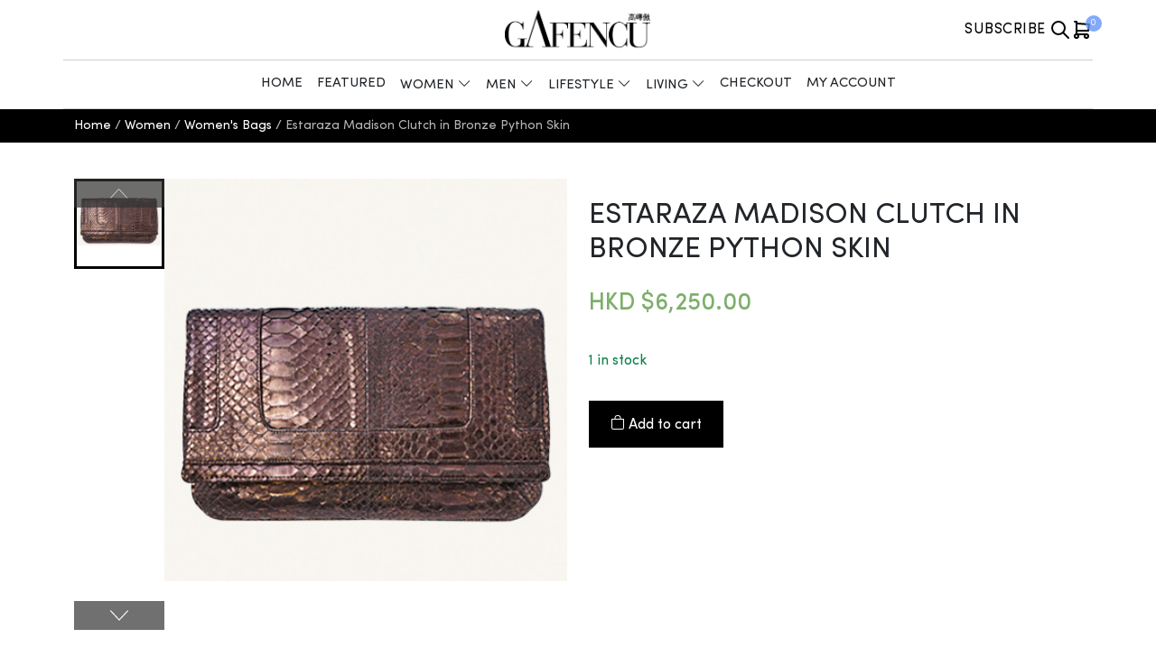

--- FILE ---
content_type: text/html; charset=UTF-8
request_url: https://www.gafencushop.com/product/estaraza-madison-clutch-bronze-python-skin/
body_size: 98299
content:
  <!doctype html>
<html lang="en-US">
<head>
	<meta charset="UTF-8">
	<meta name="viewport" content="width=device-width, initial-scale=1">
	<link rel="profile" href="https://gmpg.org/xfn/11">
	<!-- Google tag (gtag.js) -->
	<script async src="https://www.googletagmanager.com/gtag/js?id=G-3QJFV080W4"></script>
	<script>
		window.dataLayer = window.dataLayer || [];
		function gtag(){dataLayer.push(arguments);}
		gtag('js', new Date());

		gtag('config', 'G-3QJFV080W4');
	</script>
	<meta name='robots' content='index, follow, max-image-preview:large, max-snippet:-1, max-video-preview:-1' />

	<!-- This site is optimized with the Yoast SEO plugin v21.8.1 - https://yoast.com/wordpress/plugins/seo/ -->
	<title>Estaraza Madison Clutch in Bronze Python Skin - Gafencu</title>
	<link rel="canonical" href="https://www.gafencushop.com/product/estaraza-madison-clutch-bronze-python-skin/" />
	<meta property="og:locale" content="en_US" />
	<meta property="og:type" content="article" />
	<meta property="og:title" content="Estaraza Madison Clutch in Bronze Python Skin - Gafencu" />
	<meta property="og:url" content="https://www.gafencushop.com/product/estaraza-madison-clutch-bronze-python-skin/" />
	<meta property="og:site_name" content="Gafencu" />
	<meta property="article:modified_time" content="2017-09-28T21:52:32+00:00" />
	<meta property="og:image" content="https://www.gafencushop.com/wp-content/uploads/2017/09/Estaraza-Madison-Clutch-in-Bronze-Python-Skin-1.jpg" />
	<meta property="og:image:width" content="400" />
	<meta property="og:image:height" content="400" />
	<meta property="og:image:type" content="image/jpeg" />
	<meta name="twitter:card" content="summary_large_image" />
	<script type="application/ld+json" class="yoast-schema-graph">{"@context":"https://schema.org","@graph":[{"@type":"WebPage","@id":"https://www.gafencushop.com/product/estaraza-madison-clutch-bronze-python-skin/","url":"https://www.gafencushop.com/product/estaraza-madison-clutch-bronze-python-skin/","name":"Estaraza Madison Clutch in Bronze Python Skin - Gafencu","isPartOf":{"@id":"https://www.gafencushop.com/#website"},"primaryImageOfPage":{"@id":"https://www.gafencushop.com/product/estaraza-madison-clutch-bronze-python-skin/#primaryimage"},"image":{"@id":"https://www.gafencushop.com/product/estaraza-madison-clutch-bronze-python-skin/#primaryimage"},"thumbnailUrl":"https://www.gafencushop.com/wp-content/uploads/2017/09/Estaraza-Madison-Clutch-in-Bronze-Python-Skin-1.jpg","datePublished":"2017-09-07T04:25:25+00:00","dateModified":"2017-09-28T21:52:32+00:00","breadcrumb":{"@id":"https://www.gafencushop.com/product/estaraza-madison-clutch-bronze-python-skin/#breadcrumb"},"inLanguage":"en-US","potentialAction":[{"@type":"ReadAction","target":["https://www.gafencushop.com/product/estaraza-madison-clutch-bronze-python-skin/"]}]},{"@type":"ImageObject","inLanguage":"en-US","@id":"https://www.gafencushop.com/product/estaraza-madison-clutch-bronze-python-skin/#primaryimage","url":"https://www.gafencushop.com/wp-content/uploads/2017/09/Estaraza-Madison-Clutch-in-Bronze-Python-Skin-1.jpg","contentUrl":"https://www.gafencushop.com/wp-content/uploads/2017/09/Estaraza-Madison-Clutch-in-Bronze-Python-Skin-1.jpg","width":400,"height":400},{"@type":"BreadcrumbList","@id":"https://www.gafencushop.com/product/estaraza-madison-clutch-bronze-python-skin/#breadcrumb","itemListElement":[{"@type":"ListItem","position":1,"name":"Shop","item":"https://www.gafencushop.com/shop/"},{"@type":"ListItem","position":2,"name":"Estaraza Madison Clutch in Bronze Python Skin"}]},{"@type":"WebSite","@id":"https://www.gafencushop.com/#website","url":"https://www.gafencushop.com/","name":"Gafencu","description":"Live Life in Style","publisher":{"@id":"https://www.gafencushop.com/#organization"},"potentialAction":[{"@type":"SearchAction","target":{"@type":"EntryPoint","urlTemplate":"https://www.gafencushop.com/?s={search_term_string}"},"query-input":"required name=search_term_string"}],"inLanguage":"en-US"},{"@type":"Organization","@id":"https://www.gafencushop.com/#organization","name":"Gafencu","url":"https://www.gafencushop.com/","logo":{"@type":"ImageObject","inLanguage":"en-US","@id":"https://www.gafencushop.com/#/schema/logo/image/","url":"https://www.gafencushop.com/wp-content/uploads/2024/05/Gafencu-Logo_only_black_161x54.png","contentUrl":"https://www.gafencushop.com/wp-content/uploads/2024/05/Gafencu-Logo_only_black_161x54.png","width":671,"height":225,"caption":"Gafencu"},"image":{"@id":"https://www.gafencushop.com/#/schema/logo/image/"}}]}</script>
	<!-- / Yoast SEO plugin. -->


<link rel='dns-prefetch' href='//www.gafencushop.com' />
<link rel="alternate" type="application/rss+xml" title="Gafencu &raquo; Feed" href="https://www.gafencushop.com/feed/" />
<link rel="alternate" type="application/rss+xml" title="Gafencu &raquo; Comments Feed" href="https://www.gafencushop.com/comments/feed/" />
<script>
window._wpemojiSettings = {"baseUrl":"https:\/\/s.w.org\/images\/core\/emoji\/14.0.0\/72x72\/","ext":".png","svgUrl":"https:\/\/s.w.org\/images\/core\/emoji\/14.0.0\/svg\/","svgExt":".svg","source":{"concatemoji":"https:\/\/www.gafencushop.com\/wp-includes\/js\/wp-emoji-release.min.js?ver=6.2.8"}};
/*! This file is auto-generated */
!function(e,a,t){var n,r,o,i=a.createElement("canvas"),p=i.getContext&&i.getContext("2d");function s(e,t){p.clearRect(0,0,i.width,i.height),p.fillText(e,0,0);e=i.toDataURL();return p.clearRect(0,0,i.width,i.height),p.fillText(t,0,0),e===i.toDataURL()}function c(e){var t=a.createElement("script");t.src=e,t.defer=t.type="text/javascript",a.getElementsByTagName("head")[0].appendChild(t)}for(o=Array("flag","emoji"),t.supports={everything:!0,everythingExceptFlag:!0},r=0;r<o.length;r++)t.supports[o[r]]=function(e){if(p&&p.fillText)switch(p.textBaseline="top",p.font="600 32px Arial",e){case"flag":return s("\ud83c\udff3\ufe0f\u200d\u26a7\ufe0f","\ud83c\udff3\ufe0f\u200b\u26a7\ufe0f")?!1:!s("\ud83c\uddfa\ud83c\uddf3","\ud83c\uddfa\u200b\ud83c\uddf3")&&!s("\ud83c\udff4\udb40\udc67\udb40\udc62\udb40\udc65\udb40\udc6e\udb40\udc67\udb40\udc7f","\ud83c\udff4\u200b\udb40\udc67\u200b\udb40\udc62\u200b\udb40\udc65\u200b\udb40\udc6e\u200b\udb40\udc67\u200b\udb40\udc7f");case"emoji":return!s("\ud83e\udef1\ud83c\udffb\u200d\ud83e\udef2\ud83c\udfff","\ud83e\udef1\ud83c\udffb\u200b\ud83e\udef2\ud83c\udfff")}return!1}(o[r]),t.supports.everything=t.supports.everything&&t.supports[o[r]],"flag"!==o[r]&&(t.supports.everythingExceptFlag=t.supports.everythingExceptFlag&&t.supports[o[r]]);t.supports.everythingExceptFlag=t.supports.everythingExceptFlag&&!t.supports.flag,t.DOMReady=!1,t.readyCallback=function(){t.DOMReady=!0},t.supports.everything||(n=function(){t.readyCallback()},a.addEventListener?(a.addEventListener("DOMContentLoaded",n,!1),e.addEventListener("load",n,!1)):(e.attachEvent("onload",n),a.attachEvent("onreadystatechange",function(){"complete"===a.readyState&&t.readyCallback()})),(e=t.source||{}).concatemoji?c(e.concatemoji):e.wpemoji&&e.twemoji&&(c(e.twemoji),c(e.wpemoji)))}(window,document,window._wpemojiSettings);
</script>
<style>
img.wp-smiley,
img.emoji {
	display: inline !important;
	border: none !important;
	box-shadow: none !important;
	height: 1em !important;
	width: 1em !important;
	margin: 0 0.07em !important;
	vertical-align: -0.1em !important;
	background: none !important;
	padding: 0 !important;
}
</style>
	<link rel='stylesheet' id='wp-block-library-css' href='https://www.gafencushop.com/wp-includes/css/dist/block-library/style.min.css?ver=6.2.8' media='all' />
<style id='create-block-gafencu-media-kit-style-inline-css'>


</style>
<link rel='stylesheet' id='wc-blocks-vendors-style-css' href='https://www.gafencushop.com/wp-content/plugins/woocommerce/packages/woocommerce-blocks/build/wc-blocks-vendors-style.css?ver=10.4.6' media='all' />
<link rel='stylesheet' id='wc-blocks-style-css' href='https://www.gafencushop.com/wp-content/plugins/woocommerce/packages/woocommerce-blocks/build/wc-blocks-style.css?ver=10.4.6' media='all' />
<link rel='stylesheet' id='classic-theme-styles-css' href='https://www.gafencushop.com/wp-includes/css/classic-themes.min.css?ver=6.2.8' media='all' />
<style id='global-styles-inline-css'>
body{--wp--preset--color--black: #000000;--wp--preset--color--cyan-bluish-gray: #abb8c3;--wp--preset--color--white: #ffffff;--wp--preset--color--pale-pink: #f78da7;--wp--preset--color--vivid-red: #cf2e2e;--wp--preset--color--luminous-vivid-orange: #ff6900;--wp--preset--color--luminous-vivid-amber: #fcb900;--wp--preset--color--light-green-cyan: #7bdcb5;--wp--preset--color--vivid-green-cyan: #00d084;--wp--preset--color--pale-cyan-blue: #8ed1fc;--wp--preset--color--vivid-cyan-blue: #0693e3;--wp--preset--color--vivid-purple: #9b51e0;--wp--preset--gradient--vivid-cyan-blue-to-vivid-purple: linear-gradient(135deg,rgba(6,147,227,1) 0%,rgb(155,81,224) 100%);--wp--preset--gradient--light-green-cyan-to-vivid-green-cyan: linear-gradient(135deg,rgb(122,220,180) 0%,rgb(0,208,130) 100%);--wp--preset--gradient--luminous-vivid-amber-to-luminous-vivid-orange: linear-gradient(135deg,rgba(252,185,0,1) 0%,rgba(255,105,0,1) 100%);--wp--preset--gradient--luminous-vivid-orange-to-vivid-red: linear-gradient(135deg,rgba(255,105,0,1) 0%,rgb(207,46,46) 100%);--wp--preset--gradient--very-light-gray-to-cyan-bluish-gray: linear-gradient(135deg,rgb(238,238,238) 0%,rgb(169,184,195) 100%);--wp--preset--gradient--cool-to-warm-spectrum: linear-gradient(135deg,rgb(74,234,220) 0%,rgb(151,120,209) 20%,rgb(207,42,186) 40%,rgb(238,44,130) 60%,rgb(251,105,98) 80%,rgb(254,248,76) 100%);--wp--preset--gradient--blush-light-purple: linear-gradient(135deg,rgb(255,206,236) 0%,rgb(152,150,240) 100%);--wp--preset--gradient--blush-bordeaux: linear-gradient(135deg,rgb(254,205,165) 0%,rgb(254,45,45) 50%,rgb(107,0,62) 100%);--wp--preset--gradient--luminous-dusk: linear-gradient(135deg,rgb(255,203,112) 0%,rgb(199,81,192) 50%,rgb(65,88,208) 100%);--wp--preset--gradient--pale-ocean: linear-gradient(135deg,rgb(255,245,203) 0%,rgb(182,227,212) 50%,rgb(51,167,181) 100%);--wp--preset--gradient--electric-grass: linear-gradient(135deg,rgb(202,248,128) 0%,rgb(113,206,126) 100%);--wp--preset--gradient--midnight: linear-gradient(135deg,rgb(2,3,129) 0%,rgb(40,116,252) 100%);--wp--preset--duotone--dark-grayscale: url('#wp-duotone-dark-grayscale');--wp--preset--duotone--grayscale: url('#wp-duotone-grayscale');--wp--preset--duotone--purple-yellow: url('#wp-duotone-purple-yellow');--wp--preset--duotone--blue-red: url('#wp-duotone-blue-red');--wp--preset--duotone--midnight: url('#wp-duotone-midnight');--wp--preset--duotone--magenta-yellow: url('#wp-duotone-magenta-yellow');--wp--preset--duotone--purple-green: url('#wp-duotone-purple-green');--wp--preset--duotone--blue-orange: url('#wp-duotone-blue-orange');--wp--preset--font-size--small: 13px;--wp--preset--font-size--medium: 20px;--wp--preset--font-size--large: 36px;--wp--preset--font-size--x-large: 42px;--wp--preset--spacing--20: 0.44rem;--wp--preset--spacing--30: 0.67rem;--wp--preset--spacing--40: 1rem;--wp--preset--spacing--50: 1.5rem;--wp--preset--spacing--60: 2.25rem;--wp--preset--spacing--70: 3.38rem;--wp--preset--spacing--80: 5.06rem;--wp--preset--shadow--natural: 6px 6px 9px rgba(0, 0, 0, 0.2);--wp--preset--shadow--deep: 12px 12px 50px rgba(0, 0, 0, 0.4);--wp--preset--shadow--sharp: 6px 6px 0px rgba(0, 0, 0, 0.2);--wp--preset--shadow--outlined: 6px 6px 0px -3px rgba(255, 255, 255, 1), 6px 6px rgba(0, 0, 0, 1);--wp--preset--shadow--crisp: 6px 6px 0px rgba(0, 0, 0, 1);}:where(.is-layout-flex){gap: 0.5em;}body .is-layout-flow > .alignleft{float: left;margin-inline-start: 0;margin-inline-end: 2em;}body .is-layout-flow > .alignright{float: right;margin-inline-start: 2em;margin-inline-end: 0;}body .is-layout-flow > .aligncenter{margin-left: auto !important;margin-right: auto !important;}body .is-layout-constrained > .alignleft{float: left;margin-inline-start: 0;margin-inline-end: 2em;}body .is-layout-constrained > .alignright{float: right;margin-inline-start: 2em;margin-inline-end: 0;}body .is-layout-constrained > .aligncenter{margin-left: auto !important;margin-right: auto !important;}body .is-layout-constrained > :where(:not(.alignleft):not(.alignright):not(.alignfull)){max-width: var(--wp--style--global--content-size);margin-left: auto !important;margin-right: auto !important;}body .is-layout-constrained > .alignwide{max-width: var(--wp--style--global--wide-size);}body .is-layout-flex{display: flex;}body .is-layout-flex{flex-wrap: wrap;align-items: center;}body .is-layout-flex > *{margin: 0;}:where(.wp-block-columns.is-layout-flex){gap: 2em;}.has-black-color{color: var(--wp--preset--color--black) !important;}.has-cyan-bluish-gray-color{color: var(--wp--preset--color--cyan-bluish-gray) !important;}.has-white-color{color: var(--wp--preset--color--white) !important;}.has-pale-pink-color{color: var(--wp--preset--color--pale-pink) !important;}.has-vivid-red-color{color: var(--wp--preset--color--vivid-red) !important;}.has-luminous-vivid-orange-color{color: var(--wp--preset--color--luminous-vivid-orange) !important;}.has-luminous-vivid-amber-color{color: var(--wp--preset--color--luminous-vivid-amber) !important;}.has-light-green-cyan-color{color: var(--wp--preset--color--light-green-cyan) !important;}.has-vivid-green-cyan-color{color: var(--wp--preset--color--vivid-green-cyan) !important;}.has-pale-cyan-blue-color{color: var(--wp--preset--color--pale-cyan-blue) !important;}.has-vivid-cyan-blue-color{color: var(--wp--preset--color--vivid-cyan-blue) !important;}.has-vivid-purple-color{color: var(--wp--preset--color--vivid-purple) !important;}.has-black-background-color{background-color: var(--wp--preset--color--black) !important;}.has-cyan-bluish-gray-background-color{background-color: var(--wp--preset--color--cyan-bluish-gray) !important;}.has-white-background-color{background-color: var(--wp--preset--color--white) !important;}.has-pale-pink-background-color{background-color: var(--wp--preset--color--pale-pink) !important;}.has-vivid-red-background-color{background-color: var(--wp--preset--color--vivid-red) !important;}.has-luminous-vivid-orange-background-color{background-color: var(--wp--preset--color--luminous-vivid-orange) !important;}.has-luminous-vivid-amber-background-color{background-color: var(--wp--preset--color--luminous-vivid-amber) !important;}.has-light-green-cyan-background-color{background-color: var(--wp--preset--color--light-green-cyan) !important;}.has-vivid-green-cyan-background-color{background-color: var(--wp--preset--color--vivid-green-cyan) !important;}.has-pale-cyan-blue-background-color{background-color: var(--wp--preset--color--pale-cyan-blue) !important;}.has-vivid-cyan-blue-background-color{background-color: var(--wp--preset--color--vivid-cyan-blue) !important;}.has-vivid-purple-background-color{background-color: var(--wp--preset--color--vivid-purple) !important;}.has-black-border-color{border-color: var(--wp--preset--color--black) !important;}.has-cyan-bluish-gray-border-color{border-color: var(--wp--preset--color--cyan-bluish-gray) !important;}.has-white-border-color{border-color: var(--wp--preset--color--white) !important;}.has-pale-pink-border-color{border-color: var(--wp--preset--color--pale-pink) !important;}.has-vivid-red-border-color{border-color: var(--wp--preset--color--vivid-red) !important;}.has-luminous-vivid-orange-border-color{border-color: var(--wp--preset--color--luminous-vivid-orange) !important;}.has-luminous-vivid-amber-border-color{border-color: var(--wp--preset--color--luminous-vivid-amber) !important;}.has-light-green-cyan-border-color{border-color: var(--wp--preset--color--light-green-cyan) !important;}.has-vivid-green-cyan-border-color{border-color: var(--wp--preset--color--vivid-green-cyan) !important;}.has-pale-cyan-blue-border-color{border-color: var(--wp--preset--color--pale-cyan-blue) !important;}.has-vivid-cyan-blue-border-color{border-color: var(--wp--preset--color--vivid-cyan-blue) !important;}.has-vivid-purple-border-color{border-color: var(--wp--preset--color--vivid-purple) !important;}.has-vivid-cyan-blue-to-vivid-purple-gradient-background{background: var(--wp--preset--gradient--vivid-cyan-blue-to-vivid-purple) !important;}.has-light-green-cyan-to-vivid-green-cyan-gradient-background{background: var(--wp--preset--gradient--light-green-cyan-to-vivid-green-cyan) !important;}.has-luminous-vivid-amber-to-luminous-vivid-orange-gradient-background{background: var(--wp--preset--gradient--luminous-vivid-amber-to-luminous-vivid-orange) !important;}.has-luminous-vivid-orange-to-vivid-red-gradient-background{background: var(--wp--preset--gradient--luminous-vivid-orange-to-vivid-red) !important;}.has-very-light-gray-to-cyan-bluish-gray-gradient-background{background: var(--wp--preset--gradient--very-light-gray-to-cyan-bluish-gray) !important;}.has-cool-to-warm-spectrum-gradient-background{background: var(--wp--preset--gradient--cool-to-warm-spectrum) !important;}.has-blush-light-purple-gradient-background{background: var(--wp--preset--gradient--blush-light-purple) !important;}.has-blush-bordeaux-gradient-background{background: var(--wp--preset--gradient--blush-bordeaux) !important;}.has-luminous-dusk-gradient-background{background: var(--wp--preset--gradient--luminous-dusk) !important;}.has-pale-ocean-gradient-background{background: var(--wp--preset--gradient--pale-ocean) !important;}.has-electric-grass-gradient-background{background: var(--wp--preset--gradient--electric-grass) !important;}.has-midnight-gradient-background{background: var(--wp--preset--gradient--midnight) !important;}.has-small-font-size{font-size: var(--wp--preset--font-size--small) !important;}.has-medium-font-size{font-size: var(--wp--preset--font-size--medium) !important;}.has-large-font-size{font-size: var(--wp--preset--font-size--large) !important;}.has-x-large-font-size{font-size: var(--wp--preset--font-size--x-large) !important;}
.wp-block-navigation a:where(:not(.wp-element-button)){color: inherit;}
:where(.wp-block-columns.is-layout-flex){gap: 2em;}
.wp-block-pullquote{font-size: 1.5em;line-height: 1.6;}
</style>
<link rel='stylesheet' id='contact-form-7-css' href='https://www.gafencushop.com/wp-content/plugins/contact-form-7/includes/css/styles.css?ver=5.7.7' media='all' />
<style id='woocommerce-inline-inline-css'>
.woocommerce form .form-row .required { visibility: visible; }
</style>
<link rel='stylesheet' id='main-css-css' href='https://www.gafencushop.com/wp-content/themes/gafencu-theme/assets/build/css/main.css?ver=1686637457' media='all' />
<link rel='stylesheet' id='fonts-css-css' href='https://www.gafencushop.com/wp-content/themes/gafencu-theme/assets/src/fonts/fonts.css?ver=6.2.8' media='all' />
<link rel='stylesheet' id='fontawesome-css-css' href='https://www.gafencushop.com/wp-content/themes/gafencu-theme/assets/src/fonts/font-awesome-pro.min.css?ver=6.2.8' media='all' />
<link rel='stylesheet' id='woo-css-css' href='https://www.gafencushop.com/wp-content/themes/gafencu-theme/assets/build/css/woo.css?ver=1686637457' media='all' />
<link rel='stylesheet' id='splide-css-css' href='https://www.gafencushop.com/wp-content/themes/gafencu-theme/assets/build/css/slider.css?ver=1686637457' media='all' />
<link rel='stylesheet' id='newsletter-css' href='https://www.gafencushop.com/wp-content/plugins/newsletter/style.css?ver=7.7.0' media='all' />
<script src='https://www.gafencushop.com/wp-includes/js/jquery/jquery.min.js?ver=3.6.4' id='jquery-core-js'></script>
<script src='https://www.gafencushop.com/wp-includes/js/jquery/jquery-migrate.min.js?ver=3.4.0' id='jquery-migrate-js'></script>
<script id='photocrati_ajax-js-extra'>
var photocrati_ajax = {"url":"https:\/\/www.gafencushop.com\/index.php?photocrati_ajax=1","wp_home_url":"https:\/\/www.gafencushop.com","wp_site_url":"https:\/\/www.gafencushop.com","wp_root_url":"https:\/\/www.gafencushop.com","wp_plugins_url":"https:\/\/www.gafencushop.com\/wp-content\/plugins","wp_content_url":"https:\/\/www.gafencushop.com\/wp-content","wp_includes_url":"https:\/\/www.gafencushop.com\/wp-includes\/","ngg_param_slug":"nggallery"};
</script>
<script src='https://www.gafencushop.com/wp-content/plugins/nextgen-gallery/products/photocrati_nextgen/modules/ajax/static/ajax.min.js?ver=3.37' id='photocrati_ajax-js'></script>
<link rel="https://api.w.org/" href="https://www.gafencushop.com/wp-json/" /><link rel="alternate" type="application/json" href="https://www.gafencushop.com/wp-json/wp/v2/product/25512" /><link rel="EditURI" type="application/rsd+xml" title="RSD" href="https://www.gafencushop.com/xmlrpc.php?rsd" />
<link rel="wlwmanifest" type="application/wlwmanifest+xml" href="https://www.gafencushop.com/wp-includes/wlwmanifest.xml" />
<meta name="generator" content="WordPress 6.2.8" />
<meta name="generator" content="WooCommerce 7.9.0" />
<link rel='shortlink' href='https://www.gafencushop.com/?p=25512' />
<link rel="alternate" type="application/json+oembed" href="https://www.gafencushop.com/wp-json/oembed/1.0/embed?url=https%3A%2F%2Fwww.gafencushop.com%2Fproduct%2Festaraza-madison-clutch-bronze-python-skin%2F" />
<link rel="alternate" type="text/xml+oembed" href="https://www.gafencushop.com/wp-json/oembed/1.0/embed?url=https%3A%2F%2Fwww.gafencushop.com%2Fproduct%2Festaraza-madison-clutch-bronze-python-skin%2F&#038;format=xml" />
<meta name="generator" content="Site Kit by Google 1.105.0" />	<noscript><style>.woocommerce-product-gallery{ opacity: 1 !important; }</style></noscript>
	<link rel="icon" href="https://www.gafencushop.com/wp-content/uploads/2023/04/favicon_gafencu.jpg" sizes="32x32" />
<link rel="icon" href="https://www.gafencushop.com/wp-content/uploads/2023/04/favicon_gafencu.jpg" sizes="192x192" />
<link rel="apple-touch-icon" href="https://www.gafencushop.com/wp-content/uploads/2023/04/favicon_gafencu.jpg" />
<meta name="msapplication-TileImage" content="https://www.gafencushop.com/wp-content/uploads/2023/04/favicon_gafencu.jpg" />
		<style id="wp-custom-css">
			.gf-shop-dashboard__heading-wrapper {
	align-items: center;
}		</style>
		<style id="wpforms-css-vars-root">
				:root {
					--wpforms-field-border-radius: 3px;
--wpforms-field-background-color: #ffffff;
--wpforms-field-border-color: rgba( 0, 0, 0, 0.25 );
--wpforms-field-text-color: rgba( 0, 0, 0, 0.7 );
--wpforms-label-color: rgba( 0, 0, 0, 0.85 );
--wpforms-label-sublabel-color: rgba( 0, 0, 0, 0.55 );
--wpforms-label-error-color: #d63637;
--wpforms-button-border-radius: 3px;
--wpforms-button-background-color: #066aab;
--wpforms-button-text-color: #ffffff;
--wpforms-field-size-input-height: 43px;
--wpforms-field-size-input-spacing: 15px;
--wpforms-field-size-font-size: 16px;
--wpforms-field-size-line-height: 19px;
--wpforms-field-size-padding-h: 14px;
--wpforms-field-size-checkbox-size: 16px;
--wpforms-field-size-sublabel-spacing: 5px;
--wpforms-field-size-icon-size: 1;
--wpforms-label-size-font-size: 16px;
--wpforms-label-size-line-height: 19px;
--wpforms-label-size-sublabel-font-size: 14px;
--wpforms-label-size-sublabel-line-height: 17px;
--wpforms-button-size-font-size: 17px;
--wpforms-button-size-height: 41px;
--wpforms-button-size-padding-h: 15px;
--wpforms-button-size-margin-top: 10px;

				}
			</style></head>

<body class="product-template-default single single-product postid-25512 wp-custom-logo theme-gafencu-theme woocommerce woocommerce-page woocommerce-no-js gfs__woocommerce no-sidebar">
<svg xmlns="http://www.w3.org/2000/svg" viewBox="0 0 0 0" width="0" height="0" focusable="false" role="none" style="visibility: hidden; position: absolute; left: -9999px; overflow: hidden;" ><defs><filter id="wp-duotone-dark-grayscale"><feColorMatrix color-interpolation-filters="sRGB" type="matrix" values=" .299 .587 .114 0 0 .299 .587 .114 0 0 .299 .587 .114 0 0 .299 .587 .114 0 0 " /><feComponentTransfer color-interpolation-filters="sRGB" ><feFuncR type="table" tableValues="0 0.49803921568627" /><feFuncG type="table" tableValues="0 0.49803921568627" /><feFuncB type="table" tableValues="0 0.49803921568627" /><feFuncA type="table" tableValues="1 1" /></feComponentTransfer><feComposite in2="SourceGraphic" operator="in" /></filter></defs></svg><svg xmlns="http://www.w3.org/2000/svg" viewBox="0 0 0 0" width="0" height="0" focusable="false" role="none" style="visibility: hidden; position: absolute; left: -9999px; overflow: hidden;" ><defs><filter id="wp-duotone-grayscale"><feColorMatrix color-interpolation-filters="sRGB" type="matrix" values=" .299 .587 .114 0 0 .299 .587 .114 0 0 .299 .587 .114 0 0 .299 .587 .114 0 0 " /><feComponentTransfer color-interpolation-filters="sRGB" ><feFuncR type="table" tableValues="0 1" /><feFuncG type="table" tableValues="0 1" /><feFuncB type="table" tableValues="0 1" /><feFuncA type="table" tableValues="1 1" /></feComponentTransfer><feComposite in2="SourceGraphic" operator="in" /></filter></defs></svg><svg xmlns="http://www.w3.org/2000/svg" viewBox="0 0 0 0" width="0" height="0" focusable="false" role="none" style="visibility: hidden; position: absolute; left: -9999px; overflow: hidden;" ><defs><filter id="wp-duotone-purple-yellow"><feColorMatrix color-interpolation-filters="sRGB" type="matrix" values=" .299 .587 .114 0 0 .299 .587 .114 0 0 .299 .587 .114 0 0 .299 .587 .114 0 0 " /><feComponentTransfer color-interpolation-filters="sRGB" ><feFuncR type="table" tableValues="0.54901960784314 0.98823529411765" /><feFuncG type="table" tableValues="0 1" /><feFuncB type="table" tableValues="0.71764705882353 0.25490196078431" /><feFuncA type="table" tableValues="1 1" /></feComponentTransfer><feComposite in2="SourceGraphic" operator="in" /></filter></defs></svg><svg xmlns="http://www.w3.org/2000/svg" viewBox="0 0 0 0" width="0" height="0" focusable="false" role="none" style="visibility: hidden; position: absolute; left: -9999px; overflow: hidden;" ><defs><filter id="wp-duotone-blue-red"><feColorMatrix color-interpolation-filters="sRGB" type="matrix" values=" .299 .587 .114 0 0 .299 .587 .114 0 0 .299 .587 .114 0 0 .299 .587 .114 0 0 " /><feComponentTransfer color-interpolation-filters="sRGB" ><feFuncR type="table" tableValues="0 1" /><feFuncG type="table" tableValues="0 0.27843137254902" /><feFuncB type="table" tableValues="0.5921568627451 0.27843137254902" /><feFuncA type="table" tableValues="1 1" /></feComponentTransfer><feComposite in2="SourceGraphic" operator="in" /></filter></defs></svg><svg xmlns="http://www.w3.org/2000/svg" viewBox="0 0 0 0" width="0" height="0" focusable="false" role="none" style="visibility: hidden; position: absolute; left: -9999px; overflow: hidden;" ><defs><filter id="wp-duotone-midnight"><feColorMatrix color-interpolation-filters="sRGB" type="matrix" values=" .299 .587 .114 0 0 .299 .587 .114 0 0 .299 .587 .114 0 0 .299 .587 .114 0 0 " /><feComponentTransfer color-interpolation-filters="sRGB" ><feFuncR type="table" tableValues="0 0" /><feFuncG type="table" tableValues="0 0.64705882352941" /><feFuncB type="table" tableValues="0 1" /><feFuncA type="table" tableValues="1 1" /></feComponentTransfer><feComposite in2="SourceGraphic" operator="in" /></filter></defs></svg><svg xmlns="http://www.w3.org/2000/svg" viewBox="0 0 0 0" width="0" height="0" focusable="false" role="none" style="visibility: hidden; position: absolute; left: -9999px; overflow: hidden;" ><defs><filter id="wp-duotone-magenta-yellow"><feColorMatrix color-interpolation-filters="sRGB" type="matrix" values=" .299 .587 .114 0 0 .299 .587 .114 0 0 .299 .587 .114 0 0 .299 .587 .114 0 0 " /><feComponentTransfer color-interpolation-filters="sRGB" ><feFuncR type="table" tableValues="0.78039215686275 1" /><feFuncG type="table" tableValues="0 0.94901960784314" /><feFuncB type="table" tableValues="0.35294117647059 0.47058823529412" /><feFuncA type="table" tableValues="1 1" /></feComponentTransfer><feComposite in2="SourceGraphic" operator="in" /></filter></defs></svg><svg xmlns="http://www.w3.org/2000/svg" viewBox="0 0 0 0" width="0" height="0" focusable="false" role="none" style="visibility: hidden; position: absolute; left: -9999px; overflow: hidden;" ><defs><filter id="wp-duotone-purple-green"><feColorMatrix color-interpolation-filters="sRGB" type="matrix" values=" .299 .587 .114 0 0 .299 .587 .114 0 0 .299 .587 .114 0 0 .299 .587 .114 0 0 " /><feComponentTransfer color-interpolation-filters="sRGB" ><feFuncR type="table" tableValues="0.65098039215686 0.40392156862745" /><feFuncG type="table" tableValues="0 1" /><feFuncB type="table" tableValues="0.44705882352941 0.4" /><feFuncA type="table" tableValues="1 1" /></feComponentTransfer><feComposite in2="SourceGraphic" operator="in" /></filter></defs></svg><svg xmlns="http://www.w3.org/2000/svg" viewBox="0 0 0 0" width="0" height="0" focusable="false" role="none" style="visibility: hidden; position: absolute; left: -9999px; overflow: hidden;" ><defs><filter id="wp-duotone-blue-orange"><feColorMatrix color-interpolation-filters="sRGB" type="matrix" values=" .299 .587 .114 0 0 .299 .587 .114 0 0 .299 .587 .114 0 0 .299 .587 .114 0 0 " /><feComponentTransfer color-interpolation-filters="sRGB" ><feFuncR type="table" tableValues="0.098039215686275 1" /><feFuncG type="table" tableValues="0 0.66274509803922" /><feFuncB type="table" tableValues="0.84705882352941 0.41960784313725" /><feFuncA type="table" tableValues="1 1" /></feComponentTransfer><feComposite in2="SourceGraphic" operator="in" /></filter></defs></svg><div id="page" class="site">
	<a class="skip-link screen-reader-text" href="#primary">Skip to content</a>

	<header id="masthead" class="site-header">
		<div class="container gf-shop gf-shop-header d-none d-lg-block">
  <div class="gf-shop-header__row">
    <div class="gf-shop-header__left">
    </div>
    <div class="col gf-shop-header__logo">
      <a href="https://www.gafencushop.com/" class="custom-logo-link" rel="home"><img width="671" height="225" src="https://www.gafencushop.com/wp-content/uploads/2024/05/Gafencu-Logo_only_black_161x54.png" class="custom-logo" alt="Gafencu" decoding="async" srcset="https://www.gafencushop.com/wp-content/uploads/2024/05/Gafencu-Logo_only_black_161x54.png 671w, https://www.gafencushop.com/wp-content/uploads/2024/05/Gafencu-Logo_only_black_161x54-650x218.png 650w, https://www.gafencushop.com/wp-content/uploads/2024/05/Gafencu-Logo_only_black_161x54-200x67.png 200w" sizes="(max-width: 671px) 100vw, 671px" /></a>    </div>
    <div class="gf-shop-header__right d-none d-md-block">
      <div class="gf-suscribe-text d-flex align-items-ceter">
        <div class="me-1 gf-subscribe"><a href="https://www.gafencushop.com/newsletter">Subscribe</a></div>
        <div class="search">
          <form class="scarch form-inline my-2 my-lg-0">
            <a href="https://www.igafencu.com/pages/gafencu-archive" class="" target="_blank">
            <img src="https://www.gafencushop.com/wp-content/themes/gafencu-theme/assets/src/img/svg/search.svg" alt="cart"></a>
          </form>
        </div>
        <div class="gf-cart">
          <div class="d-none d-lg-block">
          		<div class="position-relative">
			<div class="menu-item__cart">
						<a class="cart-contents" id="headerCart" href="#" title="View your shopping cart">
						<span class="cart-icon"><img src="https://www.gafencushop.com/wp-content/themes/gafencu-theme/assets/src/img/svg/cart.svg" alt="cart"></span> 
			<span class="count badge">0</span>
		</a>
					</div>
			<div class="floating-shopping-cart">
				<div class="bg-overlay"></div>
				<div class="shopping-cart">
					<div class="shopping-cart__header d-flex justify-content-between align-items-center">
						<div>Your Cart
							<span class="cart-count">(0)</span>
						</div>
						<img src="https://www.gafencushop.com/wp-content/themes/gafencu-theme/assets/src/img/svg/cancel.svg" class="cart-cancel" alt="cancel" width="24">
					</div> <!--end shopping-cart-header -->

					<ul class="shopping-cart__items">
												<div class="empty-cart">
							<img src="https://www.gafencushop.com/wp-content/themes/gafencu-theme/assets/src/img/svg/empty_cart.svg" alt="empty-cart" class="mb-2">
							<p class="text-center">No item in the cart</p>
						</div>
												</ul>

					<div class="shopping-cart__bottom">
						<div class="shopping-cart__total">
							<span class="lighter-text">Total:</span>
							<span class="main-color-text">&#036;0.00</span>
						</div>
						<div class="shopping-cart__checkout">
							<a href="https://www.gafencushop.com/checkout/" class="btn-theme">Checkout</a>
						</div>
					</div>
				</div>
			</div>
		</div>

		          </div>
        </div>
      </div>
    </div>
  </div>
</div>

<nav class="navbar navbar-expand-lg navbar-light gf-nav-bar bg-light">
  <div class="gf-shop-container container justify-content-center">
    <div class="gf-mobile-nav justify-content-center align-items-center w-100 relative d-lg-none">
      <button class="navbar-toggler gfs-nav-toggler" type="button" data-bs-toggle="collapse-side" data-bs-target="#navbarSupportedContent" aria-controls="navbarSupportedContent" aria-expanded="false" aria-label="Toggle navigation">
        <i class="hamburger__line--top"></i>
        <i class="hamburger__line--middle"></i>
        <i class="hamburger__line--bottom"></i>
      </button>
      <a href="https://www.gafencushop.com/" class="custom-logo-link" rel="home"><img width="671" height="225" src="https://www.gafencushop.com/wp-content/uploads/2024/05/Gafencu-Logo_only_black_161x54.png" class="custom-logo" alt="Gafencu" decoding="async" srcset="https://www.gafencushop.com/wp-content/uploads/2024/05/Gafencu-Logo_only_black_161x54.png 671w, https://www.gafencushop.com/wp-content/uploads/2024/05/Gafencu-Logo_only_black_161x54-650x218.png 650w, https://www.gafencushop.com/wp-content/uploads/2024/05/Gafencu-Logo_only_black_161x54-200x67.png 200w" sizes="(max-width: 671px) 100vw, 671px" /></a>      <div class="navbar-right d-flex align-items-center">
        <div class="navbar-search">
          <form class="scarch form-inline my-2 my-lg-0">
            <a href="https://www.igafencu.com/pages/gafencu-archive" target="_blank">
            <img src="https://www.gafencushop.com/wp-content/themes/gafencu-theme/assets/src/img/svg/search.svg" alt="cart"></a>
          </form>
        </div>
        <div class="navbar-cart">
          		<div class="position-relative">
			<div class="menu-item__cart">
						<a class="cart-contents" id="headerCart" href="#" title="View your shopping cart">
						<span class="cart-icon"><img src="https://www.gafencushop.com/wp-content/themes/gafencu-theme/assets/src/img/svg/cart.svg" alt="cart"></span> 
			<span class="count badge">0</span>
		</a>
					</div>
			<div class="floating-shopping-cart">
				<div class="bg-overlay"></div>
				<div class="shopping-cart">
					<div class="shopping-cart__header d-flex justify-content-between align-items-center">
						<div>Your Cart
							<span class="cart-count">(0)</span>
						</div>
						<img src="https://www.gafencushop.com/wp-content/themes/gafencu-theme/assets/src/img/svg/cancel.svg" class="cart-cancel" alt="cancel" width="24">
					</div> <!--end shopping-cart-header -->

					<ul class="shopping-cart__items">
												<div class="empty-cart">
							<img src="https://www.gafencushop.com/wp-content/themes/gafencu-theme/assets/src/img/svg/empty_cart.svg" alt="empty-cart" class="mb-2">
							<p class="text-center">No item in the cart</p>
						</div>
												</ul>

					<div class="shopping-cart__bottom">
						<div class="shopping-cart__total">
							<span class="lighter-text">Total:</span>
							<span class="main-color-text">&#036;0.00</span>
						</div>
						<div class="shopping-cart__checkout">
							<a href="https://www.gafencushop.com/checkout/" class="btn-theme">Checkout</a>
						</div>
					</div>
				</div>
			</div>
		</div>

		        </div>
      </div>
    </div>
      <div class="navbar-overlay">
      <div class="navbar-collapse" id="navbarSupportedContent">
        <div class="sidebar-nav-logo d-flex justify-content-between align-items-start d-md-none">
          <a href="https://www.gafencushop.com/" class="custom-logo-link" rel="home"><img width="671" height="225" src="https://www.gafencushop.com/wp-content/uploads/2024/05/Gafencu-Logo_only_black_161x54.png" class="custom-logo" alt="Gafencu" decoding="async" srcset="https://www.gafencushop.com/wp-content/uploads/2024/05/Gafencu-Logo_only_black_161x54.png 671w, https://www.gafencushop.com/wp-content/uploads/2024/05/Gafencu-Logo_only_black_161x54-650x218.png 650w, https://www.gafencushop.com/wp-content/uploads/2024/05/Gafencu-Logo_only_black_161x54-200x67.png 200w" sizes="(max-width: 671px) 100vw, 671px" /></a>          <img src="https://www.gafencushop.com/wp-content/themes/gafencu-theme/assets/src/img/svg/cancel.svg" class="nav-bar-toggler-cancel" alt="cancel" width="40">
        </div>
        <div class="gf-mobile-nav-wrap d-block d-md-none">
                    <ul class="navbar-nav gf-nav me-auto mb-2 mb-lg-0">
                            <li class="nav-item">
                  <a 
                    class="nav-link " 
                    href="https://www.gafencushop.com/" 
                    target="_self"
                  >
                  Home                  </a>
                </li>
                                            <li class="nav-item">
                  <a 
                    class="nav-link " 
                    href="https://www.gafencushop.com/product-category/promotion/" 
                    target="_self"
                  >
                  Featured                  </a>
                </li>
                                            <li class="nav-item dropdown">
                  <div class="d-flex align-items-center justify-content-between">
                    <a 
                      class="nav-link dropdown-toggle" 
                        href="https://www.gafencushop.com/product-category/women/"
                        id="navbarDropdown" 
                        role="button"
                        aria-expand="false"
                      >
                      Women                    </a>
                    <div class="dropdonw-nav-item__trigger"  data-bs-toggle="mobile-dropdown">
                      <i class="bi bi-chevron-down"></i>
                    </div>
                  </div>
                  <ul class="gf-dropdown dropdown-menu" aria-labelledby="navbarDropdown">
                                          <li>
                        <a 
                          class="dropdown-item" 
                          href="https://www.gafencushop.com/product-category/women/womens-accessories/"
                          target="_self"
                        >
                        Accessories                      </a>
                    </li>
                                          <li>
                        <a 
                          class="dropdown-item" 
                          href="https://www.gafencushop.com/product-category/women/omens-bags/"
                          target="_self"
                        >
                        Bags                      </a>
                    </li>
                                          <li>
                        <a 
                          class="dropdown-item" 
                          href="https://www.gafencushop.com/product-category/women/womens-beauty/"
                          target="_self"
                        >
                        Beauty                      </a>
                    </li>
                                          <li>
                        <a 
                          class="dropdown-item" 
                          href="https://www.gafencushop.com/product-category/women/womens-fashion/"
                          target="_self"
                        >
                        Fashion                      </a>
                    </li>
                                          <li>
                        <a 
                          class="dropdown-item" 
                          href="https://www.gafencushop.com/product-category/women/womens-jewellery/"
                          target="_self"
                        >
                        Jewellery                      </a>
                    </li>
                                          <li>
                        <a 
                          class="dropdown-item" 
                          href="https://www.gafencushop.com/product-category/women/womens-shoes/"
                          target="_self"
                        >
                        Shoes                      </a>
                    </li>
                                          <li>
                        <a 
                          class="dropdown-item" 
                          href="https://www.gafencushop.com/product-category/women/womens-watches/"
                          target="_self"
                        >
                        Watches                      </a>
                    </li>
                                      </ul>
                </li>
                                                                                                                                                        <li class="nav-item dropdown">
                  <div class="d-flex align-items-center justify-content-between">
                    <a 
                      class="nav-link dropdown-toggle" 
                        href="https://www.gafencushop.com/product-category/men/"
                        id="navbarDropdown" 
                        role="button"
                        aria-expand="false"
                      >
                      Men                    </a>
                    <div class="dropdonw-nav-item__trigger"  data-bs-toggle="mobile-dropdown">
                      <i class="bi bi-chevron-down"></i>
                    </div>
                  </div>
                  <ul class="gf-dropdown dropdown-menu" aria-labelledby="navbarDropdown">
                                          <li>
                        <a 
                          class="dropdown-item" 
                          href="https://www.gafencushop.com/product-category/men/mens-accessories/"
                          target="_self"
                        >
                        Accessories                      </a>
                    </li>
                                          <li>
                        <a 
                          class="dropdown-item" 
                          href="https://www.gafencushop.com/product-category/men/mens-bags/"
                          target="_self"
                        >
                        Bags                      </a>
                    </li>
                                          <li>
                        <a 
                          class="dropdown-item" 
                          href="https://www.gafencushop.com/product-category/men/mens-beauty/"
                          target="_self"
                        >
                        Beauty                      </a>
                    </li>
                                          <li>
                        <a 
                          class="dropdown-item" 
                          href="https://www.gafencushop.com/product-category/men/mens-fashion/"
                          target="_self"
                        >
                        Fashion                      </a>
                    </li>
                                          <li>
                        <a 
                          class="dropdown-item" 
                          href="https://www.gafencushop.com/product-category/men/mens-jewellery/"
                          target="_self"
                        >
                        Jewellery                      </a>
                    </li>
                                          <li>
                        <a 
                          class="dropdown-item" 
                          href="https://www.gafencushop.com/product-category/men/mens-shoes/"
                          target="_self"
                        >
                        Shoes                      </a>
                    </li>
                                          <li>
                        <a 
                          class="dropdown-item" 
                          href="https://www.gafencushop.com/product-category/men/mens-watches/"
                          target="_self"
                        >
                        Watches                      </a>
                    </li>
                                      </ul>
                </li>
                                                                                                                                                        <li class="nav-item dropdown">
                  <div class="d-flex align-items-center justify-content-between">
                    <a 
                      class="nav-link dropdown-toggle" 
                        href="https://www.gafencushop.com/product-category/lifestyle/"
                        id="navbarDropdown" 
                        role="button"
                        aria-expand="false"
                      >
                      Lifestyle                    </a>
                    <div class="dropdonw-nav-item__trigger"  data-bs-toggle="mobile-dropdown">
                      <i class="bi bi-chevron-down"></i>
                    </div>
                  </div>
                  <ul class="gf-dropdown dropdown-menu" aria-labelledby="navbarDropdown">
                                          <li>
                        <a 
                          class="dropdown-item" 
                          href="https://www.gafencushop.com/product-category/lifestyle/lifestyle-accessories/"
                          target="_self"
                        >
                        Accessories                      </a>
                    </li>
                                          <li>
                        <a 
                          class="dropdown-item" 
                          href="https://www.gafencushop.com/product-category/lifestyle/luggages/"
                          target="_self"
                        >
                        Luggages                      </a>
                    </li>
                                      </ul>
                </li>
                                                                                            <li class="nav-item dropdown">
                  <div class="d-flex align-items-center justify-content-between">
                    <a 
                      class="nav-link dropdown-toggle" 
                        href="https://www.gafencushop.com/product-category/living/"
                        id="navbarDropdown" 
                        role="button"
                        aria-expand="false"
                      >
                      Living                    </a>
                    <div class="dropdonw-nav-item__trigger"  data-bs-toggle="mobile-dropdown">
                      <i class="bi bi-chevron-down"></i>
                    </div>
                  </div>
                  <ul class="gf-dropdown dropdown-menu" aria-labelledby="navbarDropdown">
                                          <li>
                        <a 
                          class="dropdown-item" 
                          href="https://www.gafencushop.com/product-category/living/living-accessories/"
                          target="_self"
                        >
                        Accessories                      </a>
                    </li>
                                          <li>
                        <a 
                          class="dropdown-item" 
                          href="https://www.gafencushop.com/product-category/living/chinaware/"
                          target="_self"
                        >
                        Chinaware                      </a>
                    </li>
                                          <li>
                        <a 
                          class="dropdown-item" 
                          href="https://www.gafencushop.com/product-category/living/cutlery/"
                          target="_self"
                        >
                        Cutlery                      </a>
                    </li>
                                          <li>
                        <a 
                          class="dropdown-item" 
                          href="https://www.gafencushop.com/product-category/living/linen/"
                          target="_self"
                        >
                        Linen                      </a>
                    </li>
                                          <li>
                        <a 
                          class="dropdown-item" 
                          href="https://www.gafencushop.com/product-category/living/silverware/"
                          target="_self"
                        >
                        Silverware                      </a>
                    </li>
                                      </ul>
                </li>
                                                                                                                                                                    <li class="nav-item">
                  <a 
                    class="nav-link " 
                    href="https://www.gafencushop.com/checkout/" 
                    target="_self"
                  >
                  Checkout                  </a>
                </li>
                                            <li class="nav-item">
                  <a 
                    class="nav-link " 
                    href="https://www.gafencushop.com/my-account/" 
                    target="_self"
                  >
                  My Account                  </a>
                </li>
                                      </ul>
                  </div>
        <div class="gf-mobile-nav-wrap d-none d-md-block">
                    <ul class="navbar-nav gf-nav me-auto mb-2 mb-lg-0">
                            <li class="nav-item">
                  <a 
                    class="nav-link " 
                    href="https://www.gafencushop.com/" 
                    target="_self"
                  >
                  Home                  </a>
                </li>
                                            <li class="nav-item">
                  <a 
                    class="nav-link " 
                    href="https://www.gafencushop.com/product-category/promotion/" 
                    target="_self"
                  >
                  Featured                  </a>
                </li>
                                            <li class="nav-item dropdown">
                  <a 
                    class="nav-link dropdown-toggle" 
                      href="https://www.gafencushop.com/product-category/women/"
                      id="navbarDropdown" 
                      role="button" 
                      target="_self"
                      aria-expand="false"
                    >
                    Women                    <i class="bi bi-chevron-down"></i>
                  </a>
                  <ul class="gf-dropdown dropdown-menu" aria-labelledby="navbarDropdown">
                                          <li>
                        <a 
                          class="dropdown-item" 
                          href="https://www.gafencushop.com/product-category/women/womens-accessories/"
                          target="_self"
                        >
                        Accessories                      </a>
                    </li>
                                          <li>
                        <a 
                          class="dropdown-item" 
                          href="https://www.gafencushop.com/product-category/women/omens-bags/"
                          target="_self"
                        >
                        Bags                      </a>
                    </li>
                                          <li>
                        <a 
                          class="dropdown-item" 
                          href="https://www.gafencushop.com/product-category/women/womens-beauty/"
                          target="_self"
                        >
                        Beauty                      </a>
                    </li>
                                          <li>
                        <a 
                          class="dropdown-item" 
                          href="https://www.gafencushop.com/product-category/women/womens-fashion/"
                          target="_self"
                        >
                        Fashion                      </a>
                    </li>
                                          <li>
                        <a 
                          class="dropdown-item" 
                          href="https://www.gafencushop.com/product-category/women/womens-jewellery/"
                          target="_self"
                        >
                        Jewellery                      </a>
                    </li>
                                          <li>
                        <a 
                          class="dropdown-item" 
                          href="https://www.gafencushop.com/product-category/women/womens-shoes/"
                          target="_self"
                        >
                        Shoes                      </a>
                    </li>
                                          <li>
                        <a 
                          class="dropdown-item" 
                          href="https://www.gafencushop.com/product-category/women/womens-watches/"
                          target="_self"
                        >
                        Watches                      </a>
                    </li>
                                      </ul>
                </li>
                                                                                                                                                        <li class="nav-item dropdown">
                  <a 
                    class="nav-link dropdown-toggle" 
                      href="https://www.gafencushop.com/product-category/men/"
                      id="navbarDropdown" 
                      role="button" 
                      target="_self"
                      aria-expand="false"
                    >
                    Men                    <i class="bi bi-chevron-down"></i>
                  </a>
                  <ul class="gf-dropdown dropdown-menu" aria-labelledby="navbarDropdown">
                                          <li>
                        <a 
                          class="dropdown-item" 
                          href="https://www.gafencushop.com/product-category/men/mens-accessories/"
                          target="_self"
                        >
                        Accessories                      </a>
                    </li>
                                          <li>
                        <a 
                          class="dropdown-item" 
                          href="https://www.gafencushop.com/product-category/men/mens-bags/"
                          target="_self"
                        >
                        Bags                      </a>
                    </li>
                                          <li>
                        <a 
                          class="dropdown-item" 
                          href="https://www.gafencushop.com/product-category/men/mens-beauty/"
                          target="_self"
                        >
                        Beauty                      </a>
                    </li>
                                          <li>
                        <a 
                          class="dropdown-item" 
                          href="https://www.gafencushop.com/product-category/men/mens-fashion/"
                          target="_self"
                        >
                        Fashion                      </a>
                    </li>
                                          <li>
                        <a 
                          class="dropdown-item" 
                          href="https://www.gafencushop.com/product-category/men/mens-jewellery/"
                          target="_self"
                        >
                        Jewellery                      </a>
                    </li>
                                          <li>
                        <a 
                          class="dropdown-item" 
                          href="https://www.gafencushop.com/product-category/men/mens-shoes/"
                          target="_self"
                        >
                        Shoes                      </a>
                    </li>
                                          <li>
                        <a 
                          class="dropdown-item" 
                          href="https://www.gafencushop.com/product-category/men/mens-watches/"
                          target="_self"
                        >
                        Watches                      </a>
                    </li>
                                      </ul>
                </li>
                                                                                                                                                        <li class="nav-item dropdown">
                  <a 
                    class="nav-link dropdown-toggle" 
                      href="https://www.gafencushop.com/product-category/lifestyle/"
                      id="navbarDropdown" 
                      role="button" 
                      target="_self"
                      aria-expand="false"
                    >
                    Lifestyle                    <i class="bi bi-chevron-down"></i>
                  </a>
                  <ul class="gf-dropdown dropdown-menu" aria-labelledby="navbarDropdown">
                                          <li>
                        <a 
                          class="dropdown-item" 
                          href="https://www.gafencushop.com/product-category/lifestyle/lifestyle-accessories/"
                          target="_self"
                        >
                        Accessories                      </a>
                    </li>
                                          <li>
                        <a 
                          class="dropdown-item" 
                          href="https://www.gafencushop.com/product-category/lifestyle/luggages/"
                          target="_self"
                        >
                        Luggages                      </a>
                    </li>
                                      </ul>
                </li>
                                                                                            <li class="nav-item dropdown">
                  <a 
                    class="nav-link dropdown-toggle" 
                      href="https://www.gafencushop.com/product-category/living/"
                      id="navbarDropdown" 
                      role="button" 
                      target="_self"
                      aria-expand="false"
                    >
                    Living                    <i class="bi bi-chevron-down"></i>
                  </a>
                  <ul class="gf-dropdown dropdown-menu" aria-labelledby="navbarDropdown">
                                          <li>
                        <a 
                          class="dropdown-item" 
                          href="https://www.gafencushop.com/product-category/living/living-accessories/"
                          target="_self"
                        >
                        Accessories                      </a>
                    </li>
                                          <li>
                        <a 
                          class="dropdown-item" 
                          href="https://www.gafencushop.com/product-category/living/chinaware/"
                          target="_self"
                        >
                        Chinaware                      </a>
                    </li>
                                          <li>
                        <a 
                          class="dropdown-item" 
                          href="https://www.gafencushop.com/product-category/living/cutlery/"
                          target="_self"
                        >
                        Cutlery                      </a>
                    </li>
                                          <li>
                        <a 
                          class="dropdown-item" 
                          href="https://www.gafencushop.com/product-category/living/linen/"
                          target="_self"
                        >
                        Linen                      </a>
                    </li>
                                          <li>
                        <a 
                          class="dropdown-item" 
                          href="https://www.gafencushop.com/product-category/living/silverware/"
                          target="_self"
                        >
                        Silverware                      </a>
                    </li>
                                      </ul>
                </li>
                                                                                                                                                                    <li class="nav-item">
                  <a 
                    class="nav-link " 
                    href="https://www.gafencushop.com/checkout/" 
                    target="_self"
                  >
                  Checkout                  </a>
                </li>
                                            <li class="nav-item">
                  <a 
                    class="nav-link " 
                    href="https://www.gafencushop.com/my-account/" 
                    target="_self"
                  >
                  My Account                  </a>
                </li>
                                      </ul>
                  </div>
      </div>
    </div>
  </div>
</nav>
	</header><!-- #masthead -->
	<div class="gf-breadcurmb__wrapper">
		<div class="container">
						<main id="primary" class="site-main">
		<nav class="woocommerce-breadcrumb"><a href="https://www.gafencushop.com">Home</a>&nbsp;&#47;&nbsp;<a href="https://www.gafencushop.com/product-category/women/">Women</a>&nbsp;&#47;&nbsp;<a href="https://www.gafencushop.com/product-category/women/omens-bags/">Women&#039;s Bags</a>&nbsp;&#47;&nbsp;Estaraza Madison Clutch in Bronze Python Skin</nav>		</div>
	</div>

					
			<div class="woocommerce-notices-wrapper"></div><div class="container">
  <div id="product-25512" class="product type-product post-25512 status-publish first instock product_cat-women product_cat-omens-bags product_tag-estaraza has-post-thumbnail taxable shipping-taxable purchasable product-type-simple">
      <div class="row">
        <div class="col-12 col-md-12 col-lg-6">
          <div class="product-single-images__wrapper d-flex flex-md-row flex-column align-items-start gap-2">

          	<div class="product-single__main-photo-wrapper order-md-1">
		<div class="splide product-single__main-photo" id="product-single__main-photo-slides">

			<div class="splide__track" id="product-single__main-photo-track">
				<ul class="splide__list product-single__photos d-flex flex-row" id="product-single__main-photo-list">
													<li class="splide__slide">
									<div class="product-single__thumbnail" title="Estaraza Madison Clutch in Bronze Python Skin - 1"><a data-fancybox="gallery" href="https://www.gafencushop.com/wp-content/uploads/2017/09/Estaraza-Madison-Clutch-in-Bronze-Python-Skin-1.jpg"><img width="400" height="400" src="https://www.gafencushop.com/wp-content/uploads/2017/09/Estaraza-Madison-Clutch-in-Bronze-Python-Skin-1.jpg" class="attachment-woocommerce_single size-woocommerce_single" alt="" decoding="async" loading="lazy" srcset="https://www.gafencushop.com/wp-content/uploads/2017/09/Estaraza-Madison-Clutch-in-Bronze-Python-Skin-1.jpg 400w, https://www.gafencushop.com/wp-content/uploads/2017/09/Estaraza-Madison-Clutch-in-Bronze-Python-Skin-1-200x200.jpg 200w, https://www.gafencushop.com/wp-content/uploads/2017/09/Estaraza-Madison-Clutch-in-Bronze-Python-Skin-1-100x100.jpg 100w, https://www.gafencushop.com/wp-content/uploads/2017/09/Estaraza-Madison-Clutch-in-Bronze-Python-Skin-1-280x280.jpg 280w, https://www.gafencushop.com/wp-content/uploads/2017/09/Estaraza-Madison-Clutch-in-Bronze-Python-Skin-1-120x120.jpg 120w, https://www.gafencushop.com/wp-content/uploads/2017/09/Estaraza-Madison-Clutch-in-Bronze-Python-Skin-1-66x66.jpg 66w" sizes="(max-width: 400px) 100vw, 400px" /></a></div>								</li>
												</ul>
			</div>

		</div>
	</div>

	<div class="product-single__thumbnail-wrapper">
	  <div class="splide product-single__thumbnail" id="product-single__thumbnail-slides">
    <div class="splide__arrows">
      <button class="splide__arrow splide__arrow--prev">
        <svg xmlns="http://www.w3.org/2000/svg" width="25" height="24" viewBox="0 0 25 24">
          <path d="M23.535 18.373 12.409 5.8a.5.5 0 0 0-.749 0L.535 18.373" stroke="#000" fill="none" fill-rule="evenodd" stroke-linecap="round" stroke-linejoin="round"/>
        </svg>
      </button>
      <button class="splide__arrow splide__arrow--next">
        <svg width="25" height="25" viewBox="0 0 17 11" fill="none" xmlns="http://www.w3.org/2000/svg" fill-rule="evenodd" stroke-linecap="round" stroke-linejoin="round">
          <path d="M0.5 0.5L8.5 9.5L16.5 0.5" stroke="black" fill="none" />
        </svg>
      </button>
    </div>
    <div class="splide__track" id="product-single__thumbnail-track">
      <ul class="splide__list product-single__thumbnails d-flex flex-row flex-sm-column" id="product-single__thumbnail-list">
                      <li class="splide__slide">
              <div class="product-single__thumbnail" title="Estaraza Madison Clutch in Bronze Python Skin - 1"><img width="400" height="300" src="https://www.gafencushop.com/wp-content/uploads/2017/09/Estaraza-Madison-Clutch-in-Bronze-Python-Skin-1-400x300.jpg" class="attachment-thumbnail size-thumbnail" alt="" decoding="async" loading="lazy" /></div>              </li>
                    </ul>
    </div>
  </div>
	</div>




          </div>
        </div>
        <div class="col-12 col-md-12 col-lg-6">

          <div class="product-single-summary__wrapper summary entry-summary">
            <h1 class="product_title entry-title">Estaraza Madison Clutch in Bronze Python Skin</h1><p class="price"><span class="rrp-price">HKD </span><span class="woocommerce-Price-amount amount"><bdi><span class="woocommerce-Price-currencySymbol">&#36;</span>6,250.00</bdi></span></p>
<div class="woocommerce-product-details__short-description">
	<div class="product-excerpt"></div></div>
<p class="stock in-stock">1 in stock</p>

	
	<form class="cart" action="https://www.gafencushop.com/product/estaraza-madison-clutch-bronze-python-skin/" method="post" enctype='multipart/form-data'>
		
		<div class="quantity">
		<label class="screen-reader-text" for="quantity_69719e3b43a9c">Estaraza Madison Clutch in Bronze Python Skin quantity</label>
	<input
		type="hidden"
				id="quantity_69719e3b43a9c"
		class="input-text qty text"
		name="quantity"
		value="1"
		aria-label="Product quantity"
		size="4"
		min="1"
		max="1"
					step="1"
			placeholder=""
			inputmode="numeric"
			autocomplete="off"
			/>
	</div>

		<button type="submit" name="add-to-cart" value="25512" class="single_add_to_cart_button button alt">Add to cart</button>

			</form>

	
<div class="ppc-button-wrapper"><div id="ppc-button-ppcp-gateway"></div></div>    <div class="product_meta">
          </div>
              </div>
        </div>
      </div>

    


		<!-- Vertical Tabs  -->
		<div class="product-single-tabs">
			<div class="product-single-tabs__tabs nav nav-pills me-3" id="v-pills-tab" role="tablist" aria-orientation="vertical">
						<button 
				class="product-single-tabs__tab nav-link description_tab active" 
				id="tab-title-description" 
				data-bs-toggle="tab"
				data-bs-target="#tab-description" 
				type="button" 
				role="tab" 
				aria-controls="tab-description" 
				aria-selected="true"
			>
			Description			</button>
						</div>
			<div class="product-single-tabs__content-wrap tab-content" id="v-pills-tabContent">
							<div 
					class="product-single-tabs__content-tab tab-pane fade show active" 
					id="tab-description" 
					role="tabpanel" 
					aria-labelledby="tab-title-description"
				>
					
	<h2>Description</h2>

<p><img decoding="async" loading="lazy" class="alignnone size-medium wp-image-25513" src="//www.gafencushop.com/wp-content/uploads/2017/09/Estaraza-Madison-Clutch-in-Bronze-Python-Skin-2-280x280.jpg" alt="" width="280" height="280" srcset="https://www.gafencushop.com/wp-content/uploads/2017/09/Estaraza-Madison-Clutch-in-Bronze-Python-Skin-2-280x280.jpg 280w, https://www.gafencushop.com/wp-content/uploads/2017/09/Estaraza-Madison-Clutch-in-Bronze-Python-Skin-2-200x200.jpg 200w, https://www.gafencushop.com/wp-content/uploads/2017/09/Estaraza-Madison-Clutch-in-Bronze-Python-Skin-2-100x100.jpg 100w, https://www.gafencushop.com/wp-content/uploads/2017/09/Estaraza-Madison-Clutch-in-Bronze-Python-Skin-2-120x120.jpg 120w, https://www.gafencushop.com/wp-content/uploads/2017/09/Estaraza-Madison-Clutch-in-Bronze-Python-Skin-2.jpg 400w, https://www.gafencushop.com/wp-content/uploads/2017/09/Estaraza-Madison-Clutch-in-Bronze-Python-Skin-2-66x66.jpg 66w" sizes="(max-width: 280px) 100vw, 280px" /></p>
				</div>
						</div>
		</div>

	<div class="woocommerce-tabs wc-tabs-wrapper">
			</div>


	<section class="related products">

					<h2>Related products</h2>
				
		<ul class="products columns-4">

			
					<li class="product type-product post-23136 status-publish first instock product_cat-women product_cat-womens-watches product_tag-juvenia product_tag-watch has-post-thumbnail taxable shipping-taxable purchasable product-type-simple">
	<a href="https://www.gafencushop.com/product/juvenia-automatic-watch-p5a4-4-644-08/" class="woocommerce-LoopProduct-link woocommerce-loop-product__link"><div class="product-list-thumbnail"><img width="400" height="400" src="https://www.gafencushop.com/wp-content/uploads/2017/07/Juvenia-Automatic-Watch-P5A4.4.644.08-1.jpg" class="attachment-shop_catalog size-shop_catalog wp-post-image" alt="" decoding="async" loading="lazy" srcset="https://www.gafencushop.com/wp-content/uploads/2017/07/Juvenia-Automatic-Watch-P5A4.4.644.08-1.jpg 400w, https://www.gafencushop.com/wp-content/uploads/2017/07/Juvenia-Automatic-Watch-P5A4.4.644.08-1-200x200.jpg 200w, https://www.gafencushop.com/wp-content/uploads/2017/07/Juvenia-Automatic-Watch-P5A4.4.644.08-1-100x100.jpg 100w, https://www.gafencushop.com/wp-content/uploads/2017/07/Juvenia-Automatic-Watch-P5A4.4.644.08-1-280x280.jpg 280w, https://www.gafencushop.com/wp-content/uploads/2017/07/Juvenia-Automatic-Watch-P5A4.4.644.08-1-120x120.jpg 120w, https://www.gafencushop.com/wp-content/uploads/2017/07/Juvenia-Automatic-Watch-P5A4.4.644.08-1-66x66.jpg 66w" sizes="(max-width: 400px) 100vw, 400px" /></div><h2 class="woocommerce-loop-product__title">Juvenia Planet P5A4.4.644.08</h2>
	<span class="price"><span class="rrp-price">HKD </span><span class="woocommerce-Price-amount amount"><bdi><span class="woocommerce-Price-currencySymbol">&#36;</span>16,000.00</bdi></span></span>
</a><a href="?add-to-cart=23136" data-quantity="1" class="button product_type_simple add_to_cart_button ajax_add_to_cart" data-product_id="23136" data-product_sku="GSC01034" aria-label="Add &ldquo;Juvenia Planet P5A4.4.644.08&rdquo; to your cart" aria-describedby="" rel="nofollow">Add to cart</a></li>

			
					<li class="product type-product post-25481 status-publish instock product_cat-women product_cat-omens-bags product_tag-estaraza has-post-thumbnail taxable shipping-taxable purchasable product-type-simple">
	<a href="https://www.gafencushop.com/product/estaraza-courtney-clutch-vintage-silver-snake-skin/" class="woocommerce-LoopProduct-link woocommerce-loop-product__link"><div class="product-list-thumbnail"><img width="400" height="400" src="https://www.gafencushop.com/wp-content/uploads/2017/09/Estaraza-Courtney-Clutch-in-Vintage-Silver-Snake-Skin.jpg" class="attachment-shop_catalog size-shop_catalog wp-post-image" alt="" decoding="async" loading="lazy" srcset="https://www.gafencushop.com/wp-content/uploads/2017/09/Estaraza-Courtney-Clutch-in-Vintage-Silver-Snake-Skin.jpg 400w, https://www.gafencushop.com/wp-content/uploads/2017/09/Estaraza-Courtney-Clutch-in-Vintage-Silver-Snake-Skin-200x200.jpg 200w, https://www.gafencushop.com/wp-content/uploads/2017/09/Estaraza-Courtney-Clutch-in-Vintage-Silver-Snake-Skin-100x100.jpg 100w, https://www.gafencushop.com/wp-content/uploads/2017/09/Estaraza-Courtney-Clutch-in-Vintage-Silver-Snake-Skin-280x280.jpg 280w, https://www.gafencushop.com/wp-content/uploads/2017/09/Estaraza-Courtney-Clutch-in-Vintage-Silver-Snake-Skin-120x120.jpg 120w, https://www.gafencushop.com/wp-content/uploads/2017/09/Estaraza-Courtney-Clutch-in-Vintage-Silver-Snake-Skin-66x66.jpg 66w" sizes="(max-width: 400px) 100vw, 400px" /></div><h2 class="woocommerce-loop-product__title">Estaraza Courtney Clutch in Vintage Silver Snake Skin</h2>
	<span class="price"><span class="rrp-price">HKD </span><span class="woocommerce-Price-amount amount"><bdi><span class="woocommerce-Price-currencySymbol">&#36;</span>3,000.00</bdi></span></span>
</a><a href="?add-to-cart=25481" data-quantity="1" class="button product_type_simple add_to_cart_button ajax_add_to_cart" data-product_id="25481" data-product_sku="" aria-label="Add &ldquo;Estaraza Courtney Clutch in Vintage Silver Snake Skin&rdquo; to your cart" aria-describedby="" rel="nofollow">Add to cart</a></li>

			
					<li class="product type-product post-25534 status-publish instock product_cat-women product_cat-omens-bags product_tag-estaraza has-post-thumbnail taxable shipping-taxable purchasable product-type-simple">
	<a href="https://www.gafencushop.com/product/estaraza-soho-tote-bag-beige-snake-skin/" class="woocommerce-LoopProduct-link woocommerce-loop-product__link"><div class="product-list-thumbnail"><img width="400" height="400" src="https://www.gafencushop.com/wp-content/uploads/2017/09/Estaraza-Soho-Tote-in-Beige-Snake-Skin.jpg" class="attachment-shop_catalog size-shop_catalog wp-post-image" alt="" decoding="async" loading="lazy" srcset="https://www.gafencushop.com/wp-content/uploads/2017/09/Estaraza-Soho-Tote-in-Beige-Snake-Skin.jpg 400w, https://www.gafencushop.com/wp-content/uploads/2017/09/Estaraza-Soho-Tote-in-Beige-Snake-Skin-200x200.jpg 200w, https://www.gafencushop.com/wp-content/uploads/2017/09/Estaraza-Soho-Tote-in-Beige-Snake-Skin-100x100.jpg 100w, https://www.gafencushop.com/wp-content/uploads/2017/09/Estaraza-Soho-Tote-in-Beige-Snake-Skin-280x280.jpg 280w, https://www.gafencushop.com/wp-content/uploads/2017/09/Estaraza-Soho-Tote-in-Beige-Snake-Skin-120x120.jpg 120w, https://www.gafencushop.com/wp-content/uploads/2017/09/Estaraza-Soho-Tote-in-Beige-Snake-Skin-66x66.jpg 66w" sizes="(max-width: 400px) 100vw, 400px" /></div><h2 class="woocommerce-loop-product__title">Estaraza Soho Tote Bag in Beige Snake Skin</h2>
	<span class="price"><span class="rrp-price">HKD </span><span class="woocommerce-Price-amount amount"><bdi><span class="woocommerce-Price-currencySymbol">&#36;</span>9,300.00</bdi></span></span>
</a><a href="?add-to-cart=25534" data-quantity="1" class="button product_type_simple add_to_cart_button ajax_add_to_cart" data-product_id="25534" data-product_sku="" aria-label="Add &ldquo;Estaraza Soho Tote Bag in Beige Snake Skin&rdquo; to your cart" aria-describedby="" rel="nofollow">Add to cart</a></li>

			
					<li class="product type-product post-25502 status-publish last instock product_cat-women product_cat-omens-bags product_tag-estaraza has-post-thumbnail taxable shipping-taxable purchasable product-type-simple">
	<a href="https://www.gafencushop.com/product/estaraza-box-clutch-glitter-pearl-python-skin/" class="woocommerce-LoopProduct-link woocommerce-loop-product__link"><div class="product-list-thumbnail"><img width="400" height="400" src="https://www.gafencushop.com/wp-content/uploads/2017/09/Estaraza-Box-Clutch-in-Glitter-Pearl-Python-Skin-1.jpg" class="attachment-shop_catalog size-shop_catalog wp-post-image" alt="" decoding="async" loading="lazy" srcset="https://www.gafencushop.com/wp-content/uploads/2017/09/Estaraza-Box-Clutch-in-Glitter-Pearl-Python-Skin-1.jpg 400w, https://www.gafencushop.com/wp-content/uploads/2017/09/Estaraza-Box-Clutch-in-Glitter-Pearl-Python-Skin-1-200x200.jpg 200w, https://www.gafencushop.com/wp-content/uploads/2017/09/Estaraza-Box-Clutch-in-Glitter-Pearl-Python-Skin-1-100x100.jpg 100w, https://www.gafencushop.com/wp-content/uploads/2017/09/Estaraza-Box-Clutch-in-Glitter-Pearl-Python-Skin-1-280x280.jpg 280w, https://www.gafencushop.com/wp-content/uploads/2017/09/Estaraza-Box-Clutch-in-Glitter-Pearl-Python-Skin-1-120x120.jpg 120w, https://www.gafencushop.com/wp-content/uploads/2017/09/Estaraza-Box-Clutch-in-Glitter-Pearl-Python-Skin-1-66x66.jpg 66w" sizes="(max-width: 400px) 100vw, 400px" /></div><h2 class="woocommerce-loop-product__title">Estaraza Box Clutch in Glitter Pearl Python Skin</h2>
	<span class="price"><span class="rrp-price">HKD </span><span class="woocommerce-Price-amount amount"><bdi><span class="woocommerce-Price-currencySymbol">&#36;</span>3,000.00</bdi></span></span>
</a><a href="?add-to-cart=25502" data-quantity="1" class="button product_type_simple add_to_cart_button ajax_add_to_cart" data-product_id="25502" data-product_sku="" aria-label="Add &ldquo;Estaraza Box Clutch in Glitter Pearl Python Skin&rdquo; to your cart" aria-describedby="" rel="nofollow">Add to cart</a></li>

			
		</ul>

	</section>
	  </div>

  </div>


		
				</main><!-- #main -->
		
	

<footer id="colophon" class="site-footer">
  <footer>
    <div class="footer-container gf-shop-footer">
        <div class="gf-shop-footer-wrapper container">
            <div class="conatiner gf-shop-footer__row">
                <div class="gf-shop-footer__left-col">
                    <div class="gf-shop-footer__logo-wrap">
                        <div class="gf-shop-footer__logo">
                            <a class="gf_shop_footer__logo-img"href="https://www.gafencushop.com">
                                <img src="https://www.gafencushop.com/wp-content/themes/gafencu-theme/assets/src/img/Gafencu-logo.png" width="161" alt="gafencu-logo" >
                            </a>
                        </div>
                        <div class="gf-shop-footer__gf-intro-text">
                            <p> An international monthly luxury lifestyle magzine, providing definitive coverage of contemporary style and culture.</p>
                        </div>
                    </div>
                    <div class="gf-shop-footer__social">
                        <ul class="gf-shop-footer__socail-icon-wrap">
                            <li class="gf-shop-footer__social-icon">
                                <a class="gf_shop_footer__social-link"href="#"><img src="https://www.gafencushop.com/wp-content/themes/gafencu-theme/assets/src/img/facebook.png"  alt="apple-store" ></a>
                            </li>
                            <li class="gf-shop-footer__social-icon">
                                <a class="gf_shop_footer__social-link"href="#"><img src="https://www.gafencushop.com/wp-content/themes/gafencu-theme/assets/src/img/instragram-icon.png" alt="instragram" ></a>
                            </li>
                            <li class="gf-shop-footer__social-icon">
                                <a class="gf_shop_footer__social-link"href="#"><img src="https://www.gafencushop.com/wp-content/themes/gafencu-theme/assets/src/img/twitter-icon.png" alt="twitter"></a>
                            </li>
                            <li class="gf-shop-footer__social-icon">
                                <a class="gf_shop_footer__social-link"href="#"><img src="https://www.gafencushop.com/wp-content/themes/gafencu-theme/assets/src/img/youtube-icon.png"alt="youtube"></i></a>
                            </li>
                            <li class="gf-shop-footer__social-icon">
                                <a class="gf_shop_footer__social-link"href="#"><img src="https://www.gafencushop.com/wp-content/themes/gafencu-theme/assets/src/img/linked.png"  alt="linked" ></a>
                            </li>
                        </ul>
                    </div>
                    <div class="gf-shop-footer__download">
                        <ul class="gf-shop-footer__download-wrap">
                            <li class="gf-shop-footer__download-icon">
                                <a class="gf_shop_footer__download-link"href="#"><img src="https://www.gafencushop.com/wp-content/themes/gafencu-theme/assets/src/img/appstore.png"  height="34px" width="120px" alt="apple-store" ></a>
                            </li>
                            <li class="gf-shop-footer__download-icon">
                                <a class="gf_shop_footer__download-link"href="#"><img src="https://www.gafencushop.com/wp-content/themes/gafencu-theme/assets/src/img/playstore.png"  height="34px" width="120px" alt="app-store" ></a>
                            </li>
                        </ul>
                    </div>
                </div>
                <div class="gf-shop-footer__middle-col">
                    <div class="gf-shop-footer__menu">
                                                <ul class="gf-shop-footer__nav-menu">
                                                        <li class="gf-shop-footer__nav-item">
                                <a 
                                class="gf-shop-footer__nav-links" 
                                href="https://igafencu.com/pages/the-power-list"
                                target="_self"
                                title="POWER 300"
                                >
                                POWER 300                                </a>
                            </li>
                                                        <li class="gf-shop-footer__nav-item">
                                <a 
                                class="gf-shop-footer__nav-links" 
                                href="https://igafencu.com/pages/digital-editions"
                                target="_self"
                                title="DIGITAL EDITIONS"
                                >
                                DIGITAL EDITIONS                                </a>
                            </li>
                                                        <li class="gf-shop-footer__nav-item">
                                <a 
                                class="gf-shop-footer__nav-links" 
                                href="https://igafencu.com/pages/events-promotions"
                                target="_self"
                                title="CREATIVE SERVICES"
                                >
                                CREATIVE SERVICES                                </a>
                            </li>
                                                        <li class="gf-shop-footer__nav-item">
                                <a 
                                class="gf-shop-footer__nav-links" 
                                href="https://igafencu.com/pages/media-kit"
                                target="_self"
                                title="MEDIA KIT"
                                >
                                MEDIA KIT                                </a>
                            </li>
                                                        <li class="gf-shop-footer__nav-item">
                                <a 
                                class="gf-shop-footer__nav-links" 
                                href="https://igafencu.com/pages/gafencu-archive"
                                target="_self"
                                title="GAFENCU ARCHIVE"
                                >
                                GAFENCU ARCHIVE                                </a>
                            </li>
                                                        <li class="gf-shop-footer__nav-item">
                                <a 
                                class="gf-shop-footer__nav-links" 
                                href="https://igafencu.com/pages/advertise"
                                target="_self"
                                title="ADVERTISE"
                                >
                                ADVERTISE                                </a>
                            </li>
                                                    </ul>
                                            </div>
                </div>
                <div class="gf-shop-footer__col-last">
                    <div class="gf-shop-footer__menu">
                                                <ul class="gf-shop-footer__nav-menu">
                                                        <li class="gf-shop-footer__nav-item">
                                <a 
                                class="gf-shop-footer__nav-links" 
                                href="mailto:subscribe@itotalmedia.com"
                                target="_self"
                                title="SUBSCRIBE"
                                >
                                SUBSCRIBE                                </a>
                            </li>
                                                        <li class="gf-shop-footer__nav-item">
                                <a 
                                class="gf-shop-footer__nav-links" 
                                href="https://igafencu.com/pages/careers"
                                target="_self"
                                title="CAREERS"
                                >
                                CAREERS                                </a>
                            </li>
                                                        <li class="gf-shop-footer__nav-item">
                                <a 
                                class="gf-shop-footer__nav-links" 
                                href="https://igafencu.com/pages/about-us"
                                target="_self"
                                title="ABOUT US"
                                >
                                ABOUT US                                </a>
                            </li>
                                                        <li class="gf-shop-footer__nav-item">
                                <a 
                                class="gf-shop-footer__nav-links" 
                                href="https://igafencu.com/pages/contact-us"
                                target="_self"
                                title="CONTACT US"
                                >
                                CONTACT US                                </a>
                            </li>
                                                        <li class="gf-shop-footer__nav-item">
                                <a 
                                class="gf-shop-footer__nav-links" 
                                href="https://igafencu.com/pages/terms-of-use"
                                target="_self"
                                title="TERMS OF USE"
                                >
                                TERMS OF USE                                </a>
                            </li>
                                                        <li class="gf-shop-footer__nav-item">
                                <a 
                                class="gf-shop-footer__nav-links" 
                                href="https://igafencu.com/pages/privacy-policy"
                                target="_self"
                                title="PRIVACY POLICY"
                                >
                                PRIVACY POLICY                                </a>
                            </li>
                                                    </ul>
                                            </div>
                </div>
            </div>
            <div class="gf-shop-footer__copy-right">
                <div class="gf-shop-footer__copy-right-text">
                    <p>&copy Total Media Limited. All rights Reserved</p>
                </div>
            </div>
        </div>
				

    </div>
</footer></footer><!-- #colophon -->

</div><!-- #page -->

<script type="application/ld+json">{"@context":"https:\/\/schema.org\/","@graph":[{"@context":"https:\/\/schema.org\/","@type":"BreadcrumbList","itemListElement":[{"@type":"ListItem","position":1,"item":{"name":"Home","@id":"https:\/\/www.gafencushop.com"}},{"@type":"ListItem","position":2,"item":{"name":"Women","@id":"https:\/\/www.gafencushop.com\/product-category\/women\/"}},{"@type":"ListItem","position":3,"item":{"name":"Women's Bags","@id":"https:\/\/www.gafencushop.com\/product-category\/women\/omens-bags\/"}},{"@type":"ListItem","position":4,"item":{"name":"Estaraza Madison Clutch in Bronze Python Skin","@id":"https:\/\/www.gafencushop.com\/product\/estaraza-madison-clutch-bronze-python-skin\/"}}]},{"@context":"https:\/\/schema.org\/","@type":"Product","@id":"https:\/\/www.gafencushop.com\/product\/estaraza-madison-clutch-bronze-python-skin\/#product","name":"Estaraza Madison Clutch in Bronze Python Skin","url":"https:\/\/www.gafencushop.com\/product\/estaraza-madison-clutch-bronze-python-skin\/","description":"","image":"https:\/\/www.gafencushop.com\/wp-content\/uploads\/2017\/09\/Estaraza-Madison-Clutch-in-Bronze-Python-Skin-1.jpg","sku":25512,"offers":[{"@type":"Offer","price":"6250.00","priceValidUntil":"2027-12-31","priceSpecification":{"price":"6250.00","priceCurrency":"HKD","valueAddedTaxIncluded":"false"},"priceCurrency":"HKD","availability":"http:\/\/schema.org\/InStock","url":"https:\/\/www.gafencushop.com\/product\/estaraza-madison-clutch-bronze-python-skin\/","seller":{"@type":"Organization","name":"Gafencu","url":"https:\/\/www.gafencushop.com"}}]}]}</script>	<script type="text/javascript">
		(function () {
			var c = document.body.className;
			c = c.replace(/woocommerce-no-js/, 'woocommerce-js');
			document.body.className = c;
		})();
	</script>
	<script src='https://www.gafencushop.com/wp-content/plugins/contact-form-7/includes/swv/js/index.js?ver=5.7.7' id='swv-js'></script>
<script id='contact-form-7-js-extra'>
var wpcf7 = {"api":{"root":"https:\/\/www.gafencushop.com\/wp-json\/","namespace":"contact-form-7\/v1"}};
</script>
<script src='https://www.gafencushop.com/wp-content/plugins/contact-form-7/includes/js/index.js?ver=5.7.7' id='contact-form-7-js'></script>
<script src='https://www.gafencushop.com/wp-content/plugins/woocommerce/assets/js/jquery-blockui/jquery.blockUI.min.js?ver=2.7.0-wc.7.9.0' id='jquery-blockui-js'></script>
<script id='wc-add-to-cart-js-extra'>
var wc_add_to_cart_params = {"ajax_url":"\/wp-admin\/admin-ajax.php","wc_ajax_url":"\/?wc-ajax=%%endpoint%%","i18n_view_cart":"View cart","cart_url":"https:\/\/www.gafencushop.com\/cart\/","is_cart":"","cart_redirect_after_add":"no"};
</script>
<script src='https://www.gafencushop.com/wp-content/plugins/woocommerce/assets/js/frontend/add-to-cart.min.js?ver=7.9.0' id='wc-add-to-cart-js'></script>
<script id='wc-single-product-js-extra'>
var wc_single_product_params = {"i18n_required_rating_text":"Please select a rating","review_rating_required":"yes","flexslider":{"rtl":false,"animation":"slide","smoothHeight":true,"directionNav":false,"controlNav":"thumbnails","slideshow":false,"animationSpeed":500,"animationLoop":false,"allowOneSlide":false},"zoom_enabled":"","zoom_options":[],"photoswipe_enabled":"","photoswipe_options":{"shareEl":false,"closeOnScroll":false,"history":false,"hideAnimationDuration":0,"showAnimationDuration":0},"flexslider_enabled":""};
</script>
<script src='https://www.gafencushop.com/wp-content/plugins/woocommerce/assets/js/frontend/single-product.min.js?ver=7.9.0' id='wc-single-product-js'></script>
<script src='https://www.gafencushop.com/wp-content/plugins/woocommerce/assets/js/js-cookie/js.cookie.min.js?ver=2.1.4-wc.7.9.0' id='js-cookie-js'></script>
<script id='woocommerce-js-extra'>
var woocommerce_params = {"ajax_url":"\/wp-admin\/admin-ajax.php","wc_ajax_url":"\/?wc-ajax=%%endpoint%%"};
</script>
<script src='https://www.gafencushop.com/wp-content/plugins/woocommerce/assets/js/frontend/woocommerce.min.js?ver=7.9.0' id='woocommerce-js'></script>
<script id='ngg_common-js-extra'>

var nextgen_lightbox_settings = {"static_path":"https:\/\/www.gafencushop.com\/wp-content\/plugins\/nextgen-gallery\/products\/photocrati_nextgen\/modules\/lightbox\/static\/{placeholder}","context":"all_images"};
</script>
<script src='https://www.gafencushop.com/wp-content/plugins/nextgen-gallery/products/photocrati_nextgen/modules/nextgen_gallery_display/static/common.js?ver=3.37' id='ngg_common-js'></script>
<script src='https://www.gafencushop.com/wp-content/plugins/nextgen-gallery/products/photocrati_nextgen/modules/lightbox/static/lightbox_context.js?ver=3.37' id='ngg_lightbox_context-js'></script>
<script id='ppcp-smart-button-js-extra'>
var PayPalCommerceGateway = {"url":"https:\/\/www.paypal.com\/sdk\/js?client-id=AT0T2NHY3sCkyX4CPDMCmr7R1bYyDGBGDYm5GpafBhj4BvGZuWT5cYNoKpnjRUmM0o71IkQJ07D7GfW9&currency=HKD&integration-date=2023-07-06&components=buttons,funding-eligibility&vault=false&commit=false&intent=capture&disable-funding=card&enable-funding=venmo,paylater","url_params":{"client-id":"AT0T2NHY3sCkyX4CPDMCmr7R1bYyDGBGDYm5GpafBhj4BvGZuWT5cYNoKpnjRUmM0o71IkQJ07D7GfW9","currency":"HKD","integration-date":"2023-07-06","components":"buttons,funding-eligibility","vault":"false","commit":"false","intent":"capture","disable-funding":"card","enable-funding":"venmo,paylater"},"script_attributes":{"data-partner-attribution-id":"Woo_PPCP"},"data_client_id":{"set_attribute":false,"endpoint":"\/?wc-ajax=ppc-data-client-id","nonce":"e0a624bda0","user":0,"has_subscriptions":false,"paypal_subscriptions_enabled":false},"redirect":"https:\/\/www.gafencushop.com\/checkout\/","context":"product","ajax":{"change_cart":{"endpoint":"\/?wc-ajax=ppc-change-cart","nonce":"c2e1197b23"},"create_order":{"endpoint":"\/?wc-ajax=ppc-create-order","nonce":"d2bf1b7e3b"},"approve_order":{"endpoint":"\/?wc-ajax=ppc-approve-order","nonce":"899581ba49"},"approve_subscription":{"endpoint":"\/?wc-ajax=ppc-approve-subscription","nonce":"412f6965e9"},"vault_paypal":{"endpoint":"\/?wc-ajax=ppc-vault-paypal","nonce":"9540ee0695"},"save_checkout_form":{"endpoint":"\/?wc-ajax=ppc-save-checkout-form","nonce":"7fc5b6b4a7"},"validate_checkout":{"endpoint":"\/?wc-ajax=ppc-validate-checkout","nonce":"0133938e14"},"cart_script_params":{"endpoint":"\/?wc-ajax=ppc-cart-script-params"}},"subscription_plan_id":"","enforce_vault":"","can_save_vault_token":"","is_free_trial_cart":"","vaulted_paypal_email":"","bn_codes":{"checkout":"Woo_PPCP","cart":"Woo_PPCP","mini-cart":"Woo_PPCP","product":"Woo_PPCP"},"payer":null,"button":{"wrapper":"#ppc-button-ppcp-gateway","is_disabled":false,"mini_cart_wrapper":"#ppc-button-minicart","is_mini_cart_disabled":false,"cancel_wrapper":"#ppcp-cancel","mini_cart_style":{"layout":"vertical","color":"gold","shape":"rect","label":"paypal","tagline":false,"height":35},"style":{"layout":"horizontal","color":"gold","shape":"rect","label":"paypal","tagline":"false"}},"separate_buttons":{"card":{"id":"ppcp-card-button-gateway","wrapper":"#ppc-button-ppcp-card-button-gateway","style":{"shape":"rect"}}},"hosted_fields":{"wrapper":"#ppcp-hosted-fields","labels":{"credit_card_number":"","cvv":"","mm_yy":"MM\/YY","fields_empty":"Card payment details are missing. Please fill in all required fields.","fields_not_valid":"Unfortunately, your credit card details are not valid.","card_not_supported":"Unfortunately, we do not support your credit card.","cardholder_name_required":"Cardholder's first and last name are required, please fill the checkout form required fields."},"valid_cards":[],"contingency":"SCA_WHEN_REQUIRED"},"messages":[],"labels":{"error":{"generic":"Something went wrong. Please try again or choose another payment source.","required":{"generic":"Required form fields are not filled.","field":"%s is a required field.","elements":{"terms":"Please read and accept the terms and conditions to proceed with your order."}}},"billing_field":"Billing %s","shipping_field":"Shipping %s"},"order_id":"0","single_product_buttons_enabled":"1","mini_cart_buttons_enabled":"","basic_checkout_validation_enabled":"","early_checkout_validation_enabled":"1","funding_sources_without_redirect":["paypal","paylater","venmo","card"]};
</script>
<script src='https://www.gafencushop.com/wp-content/plugins/woocommerce-paypal-payments/modules/ppcp-button/assets/js/button.js?ver=2.2.0' id='ppcp-smart-button-js'></script>
<script src='https://www.gafencushop.com/wp-content/themes/gafencu-theme/assets/build/js/main.js?ver=1686637457' id='main-js-js'></script>
<script src='https://www.gafencushop.com/wp-content/themes/gafencu-theme/assets/build/js/woo.js?ver=1686637457' id='woo-js-js'></script>
<script src='https://www.gafencushop.com/wp-content/themes/gafencu-theme/assets/build/js/slider.js?ver=1686637457' id='splide-js-js'></script>
</body>
</html>


--- FILE ---
content_type: image/svg+xml
request_url: https://www.gafencushop.com/wp-content/themes/gafencu-theme/assets/src/img/svg/empty_cart.svg
body_size: 27334
content:
<svg width="804" height="592" viewBox="0 0 804 592" fill="none" xmlns="http://www.w3.org/2000/svg">
<g clip-path="url(#clip0_4_2)">
<path d="M25.8155 22.5706C29.3035 22.5706 32.131 19.7431 32.131 16.2551C32.131 12.7672 29.3035 9.93964 25.8155 9.93964C22.3275 9.93964 19.5 12.7672 19.5 16.2551C19.5 19.7431 22.3275 22.5706 25.8155 22.5706Z" fill="white"/>
<path d="M49.7871 22.5706C53.275 22.5706 56.1026 19.7431 56.1026 16.2551C56.1026 12.7672 53.275 9.93964 49.7871 9.93964C46.2991 9.93964 43.4716 12.7672 43.4716 16.2551C43.4716 19.7431 46.2991 22.5706 49.7871 22.5706Z" fill="white"/>
<path d="M73.7597 22.5706C77.2477 22.5706 80.0752 19.7431 80.0752 16.2551C80.0752 12.7672 77.2477 9.93964 73.7597 9.93964C70.2718 9.93964 67.4442 12.7672 67.4442 16.2551C67.4442 19.7431 70.2718 22.5706 73.7597 22.5706Z" fill="white"/>
<path d="M775.117 11.9083H747.513C746.971 11.9071 746.452 11.6911 746.07 11.3078C745.687 10.9245 745.473 10.405 745.473 9.86353C745.473 9.32201 745.687 8.80262 746.07 8.41928C746.452 8.03595 746.971 7.81998 747.513 7.81879H775.117C775.659 7.8184 776.179 8.03313 776.562 8.4158C776.946 8.79848 777.162 9.31781 777.163 9.8597C777.164 10.4016 776.95 10.9217 776.568 11.3058C776.186 11.6899 775.667 11.9066 775.125 11.9083H775.117Z" fill="white"/>
<path d="M775.117 19.5761H747.513C746.971 19.5749 746.452 19.3589 746.07 18.9756C745.687 18.5922 745.473 18.0728 745.473 17.5313C745.473 16.9898 745.687 16.4704 746.07 16.0871C746.452 15.7037 746.971 15.4878 747.513 15.4866H775.117C775.659 15.4862 776.179 15.7009 776.562 16.0836C776.946 16.4663 777.162 16.9856 777.163 17.5275C777.164 18.0694 776.95 18.5895 776.568 18.9736C776.186 19.3577 775.667 19.5744 775.125 19.5761H775.117Z" fill="white"/>
<path d="M775.117 27.2439H747.513C746.971 27.2439 746.45 27.0285 746.067 26.645C745.684 26.2616 745.468 25.7415 745.468 25.1992C745.468 24.6569 745.684 24.1368 746.067 23.7533C746.45 23.3698 746.971 23.1544 747.513 23.1544H775.117C775.659 23.1534 776.18 23.3679 776.564 23.7506C776.948 24.1333 777.165 24.653 777.166 25.1953C777.167 25.7376 776.952 26.2581 776.569 26.6423C776.187 27.0265 775.667 27.2429 775.125 27.2439H775.117Z" fill="white"/>
<path d="M226.443 519.964C229.365 496.466 243.928 473.313 266.338 465.666C257.5 489.853 257.502 516.385 266.344 540.57C269.787 549.885 274.587 559.887 271.348 569.274C269.333 575.116 264.402 579.585 258.891 582.379C253.38 585.174 247.263 586.506 241.224 587.811L240.035 588.794C230.446 567.143 223.521 543.462 226.443 519.964Z" fill="#F0F0F0"/>
<path d="M266.561 466.111C253.51 480.734 245.399 499.097 243.379 518.592C242.869 522.781 243.024 527.024 243.836 531.166C244.757 535.174 246.735 538.863 249.564 541.848C252.146 544.685 255.115 547.287 256.962 550.702C257.882 552.464 258.419 554.401 258.538 556.385C258.656 558.369 258.354 560.356 257.651 562.215C256.02 566.893 252.806 570.706 249.533 574.326C245.898 578.344 242.06 582.461 240.515 587.789C240.328 588.435 239.337 588.106 239.524 587.462C242.212 578.192 251.21 572.927 255.501 564.578C257.504 560.682 258.344 556.159 256.467 552.047C254.825 548.451 251.766 545.764 249.127 542.915C246.324 540.043 244.267 536.528 243.136 532.678C242.116 528.592 241.799 524.361 242.198 520.168C242.946 510.715 245.175 501.437 248.805 492.676C252.892 482.653 258.664 473.404 265.87 465.328C266.316 464.828 267.004 465.614 266.561 466.111Z" fill="white"/>
<path d="M243.66 512.276C240.435 511.493 237.593 509.59 235.643 506.905C233.692 504.22 232.759 500.93 233.01 497.621C233.022 497.486 233.085 497.361 233.187 497.272C233.289 497.183 233.421 497.137 233.557 497.143C233.692 497.15 233.819 497.209 233.912 497.308C234.004 497.407 234.055 497.537 234.053 497.673C233.813 500.754 234.682 503.819 236.504 506.315C238.326 508.811 240.98 510.574 243.987 511.285C244.64 511.441 244.309 512.431 243.66 512.276Z" fill="white"/>
<path d="M248.065 540.582C253.89 537.104 258.19 531.559 260.107 525.052C260.297 524.407 261.287 524.735 261.098 525.379C259.09 532.147 254.604 537.909 248.535 541.514C247.956 541.858 247.49 540.924 248.065 540.582Z" fill="white"/>
<path d="M253.861 483.642C255.045 484.205 256.351 484.465 257.661 484.398C258.971 484.332 260.244 483.941 261.365 483.261C261.94 482.91 262.405 483.845 261.835 484.193C260.592 484.939 259.186 485.368 257.739 485.445C256.292 485.522 254.848 485.243 253.533 484.633C253.405 484.586 253.299 484.491 253.237 484.369C253.175 484.247 253.163 484.105 253.202 483.974C253.246 483.843 253.339 483.734 253.463 483.672C253.586 483.61 253.729 483.599 253.861 483.642Z" fill="white"/>
<path d="M334.647 507.637C334.295 507.866 333.943 508.095 333.59 508.333C328.871 511.436 324.411 514.918 320.255 518.744C319.929 519.035 319.603 519.334 319.286 519.633C309.372 528.957 301.276 540.041 295.408 552.32C293.077 557.208 291.122 562.267 289.559 567.452C287.401 574.613 285.631 582.549 281.359 588.406C280.92 589.023 280.444 589.611 279.932 590.168H241.326C241.239 590.124 241.15 590.089 241.062 590.045L239.521 590.115C239.583 589.842 239.653 589.56 239.715 589.287C239.75 589.129 239.794 588.97 239.829 588.812C239.856 588.706 239.882 588.6 239.9 588.503C239.908 588.468 239.917 588.433 239.926 588.406C239.944 588.31 239.97 588.221 239.988 588.133C240.375 586.557 240.775 584.98 241.186 583.403C241.186 583.395 241.186 583.395 241.194 583.386C244.211 571.342 248.646 559.699 254.406 548.7C254.583 548.374 254.759 548.039 254.953 547.713C257.62 542.845 260.681 538.202 264.104 533.832C265.987 531.445 267.989 529.155 270.103 526.97C275.576 521.337 281.901 516.599 288.846 512.93C302.692 505.62 318.723 502.819 333.52 507.284C333.899 507.399 334.269 507.514 334.647 507.637Z" fill="#F0F0F0"/>
<path d="M334.561 508.127C315.337 511.945 297.804 521.723 284.454 536.073C281.525 539.111 279.094 542.592 277.249 546.388C275.571 550.143 274.929 554.279 275.391 558.366C275.744 562.185 276.548 566.051 275.967 569.89C275.641 571.851 274.903 573.72 273.803 575.376C272.704 577.031 271.266 578.436 269.586 579.497C265.467 582.25 260.605 583.359 255.812 584.278C250.491 585.299 244.947 586.275 240.506 589.599C239.968 590.002 239.374 589.143 239.912 588.741C247.639 582.958 257.993 584.172 266.446 580.089C270.391 578.184 273.785 575.079 274.762 570.665C275.616 566.805 274.791 562.818 274.399 558.954C273.891 554.974 274.365 550.929 275.78 547.174C277.425 543.297 279.719 539.728 282.562 536.621C288.851 529.523 296.217 523.457 304.39 518.647C313.688 513.106 323.865 509.196 334.481 507.086C335.138 506.956 335.214 507.998 334.561 508.127Z" fill="white"/>
<path d="M288.481 531.2C286.377 528.633 285.255 525.402 285.313 522.084C285.372 518.766 286.608 515.577 288.801 513.086C289.247 512.584 290.049 513.252 289.602 513.755C287.556 516.071 286.405 519.042 286.356 522.132C286.308 525.221 287.366 528.227 289.339 530.605C289.767 531.123 288.906 531.714 288.481 531.2Z" fill="white"/>
<path d="M274.956 556.453C281.701 557.183 288.472 555.344 293.921 551.303C294.461 550.902 295.054 551.76 294.515 552.161C288.837 556.355 281.787 558.255 274.77 557.48C274.101 557.405 274.291 556.379 274.956 556.453Z" fill="white"/>
<path d="M313.865 514.478C314.472 515.641 315.359 516.635 316.445 517.37C317.531 518.106 318.782 518.56 320.087 518.693C320.756 518.758 320.566 519.785 319.901 519.719C318.46 519.566 317.078 519.063 315.876 518.253C314.675 517.443 313.69 516.351 313.008 515.073C312.933 514.957 312.905 514.818 312.93 514.683C312.954 514.549 313.029 514.428 313.139 514.347C313.253 514.268 313.394 514.238 313.53 514.263C313.666 514.288 313.786 514.365 313.865 514.478Z" fill="white"/>
<path d="M260.293 182.444H132.568C128.62 182.44 124.836 180.87 122.046 178.079C119.255 175.288 117.685 171.504 117.68 167.557V97.9913C117.685 94.0444 119.255 90.2604 122.046 87.4695C124.837 84.6786 128.621 83.1089 132.568 83.1046H260.293C264.24 83.1089 268.024 84.6786 270.815 87.4695C273.606 90.2603 275.176 94.0443 275.18 97.9913V167.557C275.176 171.504 273.606 175.288 270.815 178.079C268.024 180.87 264.24 182.44 260.293 182.444Z" fill="#E6E6E6"/>
<path d="M455.293 182.444H327.568C323.62 182.44 319.836 180.87 317.045 178.079C314.255 175.288 312.685 171.504 312.68 167.557V97.9913C312.685 94.0444 314.255 90.2604 317.046 87.4695C319.836 84.6786 323.621 83.1089 327.568 83.1046H455.293C459.24 83.1089 463.024 84.6786 465.815 87.4695C468.606 90.2603 470.176 94.0443 470.18 97.9913V167.557C470.176 171.504 468.606 175.288 465.815 178.079C463.024 180.87 459.24 182.44 455.293 182.444Z" fill="#FF0004"/>
<path d="M650.293 182.444H522.568C518.62 182.44 514.836 180.87 512.045 178.079C509.255 175.288 507.685 171.504 507.68 167.557V97.9913C507.685 94.0444 509.255 90.2604 512.046 87.4695C514.836 84.6786 518.621 83.1089 522.568 83.1046H650.293C654.24 83.1089 658.024 84.6786 660.815 87.4695C663.606 90.2603 665.176 94.0443 665.18 97.9913V167.557C665.176 171.504 663.606 175.288 660.815 178.079C658.024 180.87 654.24 182.44 650.293 182.444Z" fill="#E6E6E6"/>
<path d="M260.293 337.444H132.568C128.62 337.44 124.836 335.87 122.046 333.079C119.255 330.288 117.685 326.504 117.68 322.557V252.991C117.685 249.044 119.255 245.26 122.046 242.47C124.837 239.679 128.621 238.109 132.568 238.105H260.293C264.24 238.109 268.024 239.679 270.815 242.47C273.606 245.26 275.176 249.044 275.18 252.991V322.557C275.176 326.504 273.606 330.288 270.815 333.079C268.024 335.87 264.24 337.44 260.293 337.444Z" fill="#F2F2F2"/>
<path d="M455.293 337.444H327.568C323.62 337.44 319.836 335.87 317.045 333.079C314.255 330.288 312.685 326.504 312.68 322.557V252.991C312.685 249.044 314.255 245.26 317.046 242.47C319.836 239.679 323.621 238.109 327.568 238.105H455.293C459.24 238.109 463.024 239.679 465.815 242.47C468.606 245.26 470.176 249.044 470.18 252.991V322.557C470.176 326.504 468.606 330.288 465.815 333.079C463.024 335.87 459.24 337.44 455.293 337.444Z" fill="#E6E6E6"/>
<path d="M464.312 350.245C476.91 350.245 487.124 340.032 487.124 327.433C487.124 314.834 476.91 304.621 464.312 304.621C451.713 304.621 441.499 314.834 441.499 327.433C441.499 340.032 451.713 350.245 464.312 350.245Z" fill="#FF0004"/>
<path d="M473.784 325.517H466.028V317.761C466.028 317.522 465.981 317.284 465.889 317.063C465.798 316.841 465.663 316.64 465.494 316.471C465.324 316.301 465.123 316.167 464.902 316.075C464.68 315.983 464.443 315.936 464.203 315.936C463.964 315.936 463.726 315.983 463.505 316.075C463.283 316.167 463.082 316.301 462.913 316.471C462.743 316.64 462.609 316.841 462.517 317.063C462.425 317.284 462.378 317.522 462.378 317.761V325.517H454.622C454.382 325.517 454.145 325.565 453.924 325.656C453.702 325.748 453.501 325.882 453.332 326.052C453.162 326.221 453.028 326.423 452.936 326.644C452.844 326.866 452.797 327.103 452.797 327.342C452.797 327.582 452.844 327.82 452.936 328.041C453.028 328.262 453.162 328.464 453.332 328.633C453.501 328.803 453.702 328.937 453.924 329.029C454.145 329.12 454.382 329.168 454.622 329.168H462.378V336.924C462.378 337.163 462.425 337.401 462.517 337.622C462.609 337.844 462.743 338.045 462.913 338.214C463.082 338.384 463.283 338.518 463.505 338.61C463.726 338.702 463.964 338.749 464.203 338.749C464.687 338.749 465.152 338.557 465.494 338.214C465.836 337.872 466.028 337.408 466.028 336.924V329.168H473.784C474.024 329.168 474.261 329.12 474.483 329.029C474.704 328.937 474.905 328.802 475.075 328.633C475.244 328.464 475.379 328.262 475.471 328.041C475.562 327.819 475.61 327.582 475.609 327.342C475.61 327.103 475.562 326.865 475.471 326.644C475.379 326.423 475.244 326.221 475.075 326.052C474.905 325.882 474.704 325.748 474.483 325.656C474.261 325.565 474.024 325.517 473.784 325.517Z" fill="white"/>
<path d="M662.312 199.245C674.91 199.245 685.124 189.032 685.124 176.433C685.124 163.834 674.91 153.621 662.312 153.621C649.713 153.621 639.499 163.834 639.499 176.433C639.499 189.032 649.713 199.245 662.312 199.245Z" fill="#FF0004"/>
<path d="M671.784 174.517H664.028V166.761C664.028 166.522 663.981 166.284 663.889 166.063C663.798 165.841 663.663 165.64 663.494 165.471C663.324 165.301 663.123 165.167 662.902 165.075C662.68 164.983 662.443 164.936 662.203 164.936C661.964 164.936 661.726 164.983 661.505 165.075C661.283 165.167 661.082 165.301 660.913 165.471C660.743 165.64 660.609 165.841 660.517 166.063C660.425 166.284 660.378 166.522 660.378 166.761V174.517H652.622C652.382 174.517 652.145 174.565 651.924 174.656C651.702 174.748 651.501 174.882 651.332 175.052C651.162 175.221 651.028 175.423 650.936 175.644C650.844 175.866 650.797 176.103 650.797 176.342C650.797 176.582 650.844 176.82 650.936 177.041C651.028 177.262 651.162 177.464 651.332 177.633C651.501 177.803 651.702 177.937 651.924 178.029C652.145 178.12 652.382 178.168 652.622 178.168H660.378V185.924C660.378 186.163 660.425 186.401 660.517 186.622C660.609 186.844 660.743 187.045 660.913 187.214C661.082 187.384 661.283 187.518 661.505 187.61C661.726 187.702 661.964 187.749 662.203 187.749C662.687 187.749 663.152 187.557 663.494 187.214C663.836 186.872 664.028 186.408 664.028 185.924V178.168H671.784C672.024 178.168 672.261 178.12 672.483 178.029C672.704 177.937 672.905 177.802 673.075 177.633C673.244 177.464 673.379 177.262 673.471 177.041C673.562 176.819 673.61 176.582 673.609 176.342C673.61 176.103 673.562 175.865 673.471 175.644C673.379 175.423 673.244 175.221 673.075 175.052C672.905 174.882 672.704 174.748 672.483 174.656C672.261 174.565 672.024 174.517 671.784 174.517Z" fill="white"/>
<path d="M269.312 197.245C281.91 197.245 292.124 187.032 292.124 174.433C292.124 161.834 281.91 151.621 269.312 151.621C256.713 151.621 246.499 161.834 246.499 174.433C246.499 187.032 256.713 197.245 269.312 197.245Z" fill="#FF0004"/>
<path d="M278.784 172.517H271.028V164.761C271.028 164.522 270.981 164.284 270.889 164.063C270.798 163.841 270.663 163.64 270.494 163.471C270.324 163.301 270.123 163.167 269.902 163.075C269.68 162.983 269.443 162.936 269.203 162.936C268.964 162.936 268.726 162.983 268.505 163.075C268.283 163.167 268.082 163.301 267.913 163.471C267.743 163.64 267.609 163.841 267.517 164.063C267.425 164.284 267.378 164.522 267.378 164.761V172.517H259.622C259.382 172.517 259.145 172.565 258.924 172.656C258.702 172.748 258.501 172.882 258.332 173.052C258.162 173.221 258.028 173.423 257.936 173.644C257.844 173.866 257.797 174.103 257.797 174.342C257.797 174.827 257.989 175.291 258.331 175.633C258.674 175.975 259.138 176.168 259.622 176.168H267.378V183.924C267.378 184.163 267.425 184.401 267.517 184.622C267.609 184.844 267.743 185.045 267.913 185.214C268.082 185.384 268.283 185.518 268.505 185.61C268.726 185.702 268.964 185.749 269.203 185.749C269.443 185.749 269.68 185.702 269.902 185.61C270.123 185.518 270.324 185.384 270.494 185.214C270.663 185.045 270.798 184.844 270.889 184.622C270.981 184.401 271.028 184.163 271.028 183.924V176.168H278.784C279.024 176.168 279.262 176.12 279.483 176.029C279.704 175.937 279.906 175.802 280.075 175.633C280.245 175.464 280.379 175.262 280.471 175.041C280.562 174.819 280.61 174.582 280.61 174.342C280.61 173.858 280.417 173.394 280.075 173.052C279.733 172.71 279.269 172.517 278.784 172.517Z" fill="white"/>
<path d="M440.102 142.92C440.518 144.179 440.653 145.514 440.498 146.83C440.342 148.147 439.9 149.414 439.202 150.541C438.504 151.668 437.567 152.629 436.458 153.355C435.349 154.081 434.093 154.556 432.781 154.744L422.233 226.745L404.93 218.294L422.333 146.424C422.163 144.198 422.814 141.987 424.165 140.209C425.515 138.432 427.471 137.212 429.661 136.78C431.851 136.348 434.124 136.734 436.048 137.866C437.972 138.998 439.415 140.796 440.102 142.92Z" fill="#9E616A"/>
<path d="M314.115 373.52C314.886 372.44 315.41 371.205 315.651 369.902C315.893 368.598 315.845 367.257 315.512 365.974C315.179 364.69 314.569 363.495 313.724 362.473C312.88 361.451 311.821 360.627 310.623 360.058L317.74 283.472L302.835 291.111L298.181 364.912C297.359 366.988 297.327 369.293 298.09 371.39C298.854 373.488 300.361 375.233 302.325 376.294C304.289 377.355 306.574 377.658 308.747 377.147C310.92 376.636 312.83 375.345 314.115 373.52Z" fill="#9E616A"/>
<path d="M324.298 334.784L388.259 332.324L391.949 265.903H318.148L324.298 334.784Z" fill="#9E616A"/>
<path d="M312.427 569.355L323.357 569.354L328.556 527.197H312.425L312.427 569.355Z" fill="#9E616A"/>
<path d="M309.716 563.963L326.994 562.932V570.334L343.42 581.679C344.231 582.239 344.842 583.044 345.164 583.976C345.486 584.908 345.501 585.919 345.207 586.86C344.914 587.802 344.327 588.625 343.533 589.209C342.739 589.793 341.778 590.108 340.792 590.108H320.223L316.677 582.786L315.293 590.108H307.537L309.716 563.963Z" fill="#2F2E41"/>
<path d="M361.041 569.355L371.971 569.354L377.17 527.197H361.039L361.041 569.355Z" fill="#9E616A"/>
<path d="M323.411 319.192C323.411 319.192 304.273 334.642 314.647 389.82C313.068 390.008 314.857 393.122 314.857 393.122L316.354 438.082L317.51 443.235L313.664 451.549L315.25 460.583L310.362 542.575L328.419 544.91L345.699 459.767L348.99 450.194L352.291 441.803L350.51 432.856L351.971 418.968L361.933 372.139L364.371 453.357L360.968 461.111L362.862 469.622L358.643 474.14L356.976 550.13L376.23 551.031L392.161 474.428L390.926 464.652L393.045 457.424V440.541L396.676 432.573L404.59 389.126C404.59 389.126 406.977 355.168 389.558 315.207L323.411 319.192Z" fill="#2F2E41"/>
<path d="M331.21 210.701C331.21 210.701 307.038 215.481 302.873 236.095C298.708 256.71 296.029 303.358 296.029 303.358L296.941 309.855L320.323 315.276L335.246 249.914L331.21 210.701Z" fill="#3F3D56"/>
<path d="M386.373 217.659C386.373 217.659 388.823 214.226 402.544 213.696C403.109 213.674 402.41 212.553 402.41 212.553L409.009 180.301L430.999 192.476L427.287 226.289L391.152 267.39L386.373 217.659Z" fill="#3F3D56"/>
<path d="M372.666 313.81C362.313 313.811 346.73 312.668 323.27 309.185C321.759 308.957 320.361 308.252 319.279 307.173C318.197 306.094 317.488 304.697 317.257 303.186C316.491 302.378 315.992 301.352 315.829 300.25C315.666 299.148 315.846 298.022 316.345 297.026L316.367 296.984L315.836 296.357C315.014 295.391 314.531 294.183 314.461 292.917C314.391 291.65 314.738 290.396 315.449 289.346L308.184 237.371C307.446 232.21 308.575 226.955 311.366 222.551C314.158 218.148 318.429 214.885 323.411 213.349L326.093 212.514L336.236 199.248L336.436 199.25L368.997 199.684L379.563 213.102L396.644 217.129L396.688 217.389L400.654 240.303C402.717 252.221 397.986 256.909 391.949 267.39L393.721 296.824L394.525 298.285C394.971 299.094 395.12 300.033 394.947 300.94C394.774 301.847 394.289 302.665 393.577 303.253C394.116 304.792 394.152 306.463 393.682 308.025L393.264 309.406C393.265 309.445 393.153 310.007 392.251 310.691C390.625 311.926 385.957 313.81 372.666 313.81Z" fill="#3F3D56"/>
<path d="M358.33 563.963L375.608 562.932V570.334L392.034 581.679C392.846 582.239 393.457 583.044 393.778 583.976C394.1 584.908 394.115 585.919 393.821 586.86C393.528 587.802 392.941 588.625 392.147 589.209C391.353 589.793 390.393 590.108 389.407 590.108H368.837L365.291 582.786L363.907 590.108H356.151L358.33 563.963Z" fill="#2F2E41"/>
<path d="M376.476 170.337C378.735 156.422 369.284 143.31 355.368 141.052C341.452 138.793 328.341 148.244 326.082 162.16C323.824 176.076 333.275 189.187 347.191 191.446C361.107 193.704 374.218 184.253 376.476 170.337Z" fill="#9E616A"/>
<path d="M366.206 141.306C356.85 134.871 348.611 133.891 341.843 135.716C340.966 134.359 339.736 133.267 338.285 132.556C333.006 119.256 316.943 111.269 303.158 115.151C289.283 119.059 279.71 134.428 282.321 148.604C283.939 157.391 289.469 165 291.693 173.653C295.999 190.405 285.495 209.594 269.064 214.993C284.621 218.117 301.746 208.614 307.328 193.76C310.038 186.545 310.202 178.668 310.547 170.968C310.637 165.653 311.288 160.363 312.489 155.185C313.085 152.862 313.927 150.609 315.001 148.465C317.34 143.751 321.225 139.982 326.007 137.787C325.579 139.111 325.471 140.519 325.694 141.893C325.917 143.267 326.464 144.568 327.289 145.689C323.64 150.26 321.654 155.203 321.654 158.163C314.075 172.015 324.913 183.914 338.766 191.493C344.291 194.532 350.671 195.644 356.899 194.654L357.479 192.18L358.264 194.409L360.885 201.88C363.909 203.343 366.907 204.947 369.878 206.691C368.749 201.389 367.836 196.098 367.207 190.924C366.337 183.882 369.37 173.398 371.558 167.023C372.915 163.094 373.611 158.967 373.619 154.81V154.628L375.749 161.471L383.505 158.163C382.062 149.886 383.505 140.491 366.206 141.306Z" fill="#2F2E41"/>
<path d="M685.173 591.375H117.879C117.564 591.374 117.263 591.247 117.041 591.024C116.819 590.801 116.694 590.499 116.694 590.184C116.694 589.87 116.819 589.568 117.041 589.345C117.263 589.121 117.564 588.995 117.879 588.994H685.173C685.488 588.995 685.789 589.121 686.011 589.345C686.233 589.568 686.358 589.87 686.358 590.184C686.358 590.499 686.233 590.801 686.011 591.024C685.789 591.247 685.488 591.374 685.173 591.375Z" fill="#CCCCCC"/>
<path d="M266.704 353.243C279.303 353.243 289.516 343.03 289.516 330.431C289.516 317.832 279.303 307.619 266.704 307.619C254.105 307.619 243.892 317.832 243.892 330.431C243.892 343.03 254.105 353.243 266.704 353.243Z" fill="#E6E6E6"/>
<path d="M609.939 317.32H529.926C527.453 317.317 525.083 316.334 523.335 314.585C521.586 312.837 520.603 310.466 520.6 307.994V264.415C520.603 261.943 521.586 259.572 523.335 257.824C525.083 256.076 527.453 255.092 529.926 255.089H609.939C612.411 255.092 614.782 256.075 616.53 257.824C618.279 259.572 619.262 261.943 619.265 264.415V307.994C619.262 310.466 618.279 312.837 616.53 314.585C614.782 316.334 612.411 317.317 609.939 317.32Z" fill="#F2F2F2"/>
<path d="M611.118 299.619C617.808 299.619 623.232 294.195 623.232 287.504C623.232 280.813 617.808 275.39 611.118 275.39C604.427 275.39 599.003 280.813 599.003 287.504C599.003 294.195 604.427 299.619 611.118 299.619Z" fill="#FF0004"/>
<path d="M616.148 286.487H612.029V282.368C612.029 282.241 612.004 282.115 611.956 281.997C611.907 281.879 611.835 281.772 611.745 281.682C611.655 281.592 611.549 281.521 611.431 281.472C611.313 281.424 611.187 281.399 611.06 281.399C610.803 281.399 610.557 281.501 610.375 281.682C610.193 281.864 610.091 282.111 610.091 282.368V286.487H605.972C605.715 286.487 605.468 286.589 605.287 286.771C605.105 286.952 605.003 287.199 605.003 287.456C605.003 287.583 605.028 287.709 605.077 287.827C605.125 287.945 605.197 288.051 605.287 288.141C605.377 288.231 605.483 288.303 605.601 288.352C605.719 288.4 605.845 288.425 605.972 288.425H610.091V292.544C610.091 292.671 610.116 292.798 610.165 292.915C610.213 293.033 610.285 293.14 610.375 293.23C610.465 293.32 610.572 293.391 610.689 293.44C610.807 293.488 610.933 293.513 611.06 293.513C611.317 293.513 611.564 293.411 611.745 293.23C611.927 293.048 612.029 292.801 612.029 292.544V288.425H616.148C616.405 288.425 616.652 288.323 616.834 288.141C617.016 287.96 617.118 287.713 617.118 287.456C617.118 287.329 617.093 287.203 617.044 287.085C616.995 286.968 616.924 286.861 616.834 286.771C616.744 286.681 616.637 286.609 616.519 286.561C616.402 286.512 616.276 286.487 616.148 286.487Z" fill="white"/>
<path d="M642.537 304.953H576.599C573.8 304.95 571.117 303.837 569.138 301.858C567.159 299.879 566.046 297.196 566.043 294.398V255.038C566.044 254.523 566.249 254.029 566.614 253.665C566.979 253.302 567.473 253.097 567.988 253.097C568.503 253.097 568.997 253.302 569.361 253.665C569.726 254.029 569.931 254.523 569.932 255.038V265.579L646.523 272.541C648.053 272.568 649.511 273.195 650.584 274.286C651.657 275.376 652.259 276.845 652.26 278.375C652.26 278.495 652.249 278.615 652.227 278.733L648.367 299.318C648.314 300.829 647.677 302.261 646.589 303.312C645.502 304.363 644.049 304.952 642.537 304.953ZM569.932 269.484V294.398C569.935 296.165 570.638 297.859 571.887 299.109C573.137 300.359 574.831 301.062 576.599 301.064H642.537C643.052 301.063 643.547 300.858 643.911 300.493C644.276 300.129 644.481 299.635 644.482 299.119C644.482 298.999 644.493 298.879 644.515 298.761L648.365 278.225C648.327 277.737 648.106 277.281 647.747 276.948C647.388 276.616 646.916 276.431 646.426 276.43C646.368 276.43 646.309 276.427 646.25 276.422L569.932 269.484Z" fill="#FF0004"/>
<path d="M559.078 323.104C560.868 323.104 562.319 321.653 562.319 319.863C562.319 318.073 560.868 316.622 559.078 316.622C557.287 316.622 555.836 318.073 555.836 319.863C555.836 321.653 557.287 323.104 559.078 323.104Z" fill="#FF0004"/>
<path d="M639.944 323.104C641.734 323.104 643.185 321.653 643.185 319.863C643.185 318.073 641.734 316.622 639.944 316.622C638.154 316.622 636.703 318.073 636.703 319.863C636.703 321.653 638.154 323.104 639.944 323.104Z" fill="#FF0004"/>
<path d="M643.185 316.622H556.484C555.969 316.622 555.474 316.417 555.109 316.052C554.745 315.687 554.54 315.193 554.54 314.677C554.54 314.161 554.745 313.667 555.109 313.302C555.474 312.937 555.969 312.732 556.484 312.732H643.185C643.701 312.732 644.195 312.937 644.56 313.302C644.925 313.667 645.13 314.161 645.13 314.677C645.13 315.193 644.925 315.687 644.56 316.052C644.195 316.417 643.701 316.622 643.185 316.622Z" fill="#FF0004"/>
<path d="M573.174 256.334H556.319C555.804 256.333 555.311 256.128 554.947 255.763C554.583 255.398 554.379 254.904 554.379 254.389C554.379 253.874 554.583 253.38 554.947 253.016C555.311 252.651 555.804 252.446 556.319 252.445H573.174C573.689 252.446 574.182 252.651 574.546 253.016C574.91 253.38 575.114 253.874 575.114 254.389C575.114 254.904 574.91 255.398 574.546 255.763C574.182 256.128 573.689 256.333 573.174 256.334Z" fill="#FF0004"/>
<path d="M586.695 315.632C586.23 315.632 585.781 315.465 585.428 315.162L572.646 304.177C572.451 304.011 572.292 303.808 572.176 303.58C572.06 303.352 571.99 303.103 571.971 302.848C571.951 302.593 571.982 302.337 572.062 302.094C572.141 301.851 572.268 301.626 572.435 301.432C572.602 301.238 572.805 301.079 573.033 300.964C573.261 300.848 573.51 300.779 573.765 300.76C574.02 300.741 574.276 300.772 574.519 300.853C574.762 300.933 574.987 301.06 575.18 301.227L587.963 312.212C588.264 312.471 588.479 312.816 588.579 313.2C588.678 313.585 588.657 313.991 588.519 314.363C588.381 314.736 588.132 315.057 587.806 315.284C587.48 315.51 587.092 315.632 586.695 315.632Z" fill="#FF0004"/>
<path d="M589.388 303.759C589.133 303.759 588.88 303.708 588.644 303.611C588.408 303.513 588.194 303.37 588.013 303.189C587.833 303.009 587.689 302.794 587.592 302.558C587.494 302.322 587.444 302.069 587.444 301.814V270.596C587.444 270.08 587.648 269.585 588.013 269.221C588.378 268.856 588.873 268.651 589.388 268.651C589.904 268.651 590.399 268.856 590.763 269.221C591.128 269.585 591.333 270.08 591.333 270.596V301.814C591.333 302.069 591.283 302.322 591.185 302.558C591.087 302.794 590.944 303.008 590.764 303.189C590.583 303.37 590.369 303.513 590.133 303.611C589.897 303.708 589.644 303.759 589.388 303.759Z" fill="#FF0004"/>
<path d="M630.47 303.759C630.214 303.759 629.961 303.708 629.726 303.611C629.49 303.513 629.275 303.37 629.095 303.189C628.914 303.009 628.771 302.794 628.673 302.558C628.575 302.322 628.525 302.069 628.525 301.814V273.189C628.526 272.674 628.732 272.18 629.096 271.816C629.461 271.453 629.955 271.248 630.47 271.248C630.985 271.248 631.479 271.453 631.843 271.816C632.208 272.18 632.413 272.674 632.414 273.189V301.814C632.415 302.069 632.364 302.322 632.266 302.558C632.169 302.794 632.026 303.008 631.845 303.189C631.664 303.37 631.45 303.513 631.214 303.611C630.978 303.708 630.725 303.759 630.47 303.759Z" fill="#FF0004"/>
</g>
<defs>
<clipPath id="clip0_4_2">
<rect width="803.052" height="591.375" fill="white"/>
</clipPath>
</defs>
</svg>
